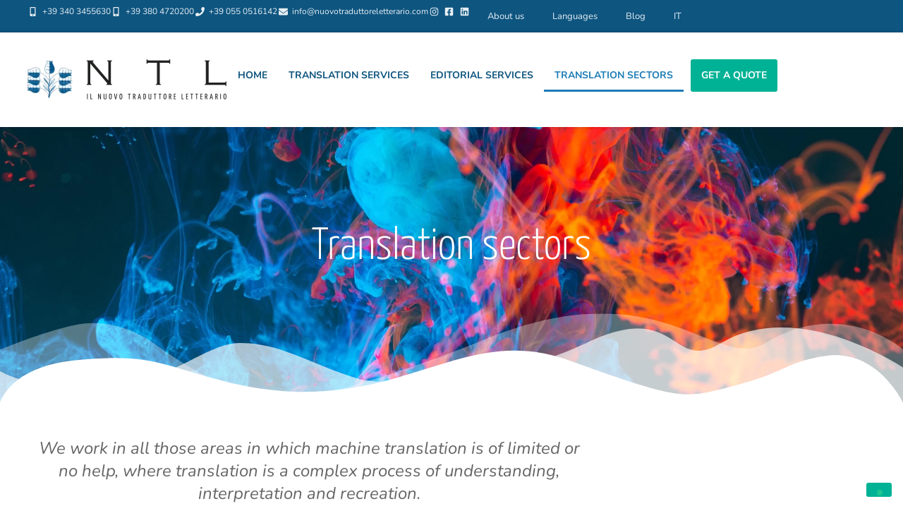

--- FILE ---
content_type: text/html; charset=UTF-8
request_url: https://nuovotraduttoreletterario.com/en/translation-sectors/
body_size: 20596
content:
<!doctype html>
<html lang="en-US" prefix="og: https://ogp.me/ns#">
<head>
	<meta charset="UTF-8">
	<meta name="viewport" content="width=device-width, initial-scale=1">
	<link rel="profile" href="https://gmpg.org/xfn/11">
				<script type="text/javascript" class="_iub_cs_skip">
				var _iub = _iub || {};
				_iub.csConfiguration = _iub.csConfiguration || {};
				_iub.csConfiguration.siteId = "3563404";
				_iub.csConfiguration.cookiePolicyId = "87429450";
							</script>
			<script class="_iub_cs_skip" src="https://cs.iubenda.com/autoblocking/3563404.js" fetchpriority="low" data-rocket-defer defer></script>
				<style>img:is([sizes="auto" i], [sizes^="auto," i]) { contain-intrinsic-size: 3000px 1500px }</style>
	<link rel="alternate" hreflang="en" href="https://nuovotraduttoreletterario.com/en/translation-sectors/" />
<link rel="alternate" hreflang="it" href="https://nuovotraduttoreletterario.com/settori-di-traduzione/" />
<link rel="alternate" hreflang="x-default" href="https://nuovotraduttoreletterario.com/settori-di-traduzione/" />

<!-- Search Engine Optimization by Rank Math - https://rankmath.com/ -->
<title>Translation sectors - Agenzia di traduzione NTL</title>
<meta name="description" content="We work in all those areas in which machine translation is of limited or no help, where translation is a complex process of understanding, interpretation and"/>
<meta name="robots" content="follow, index, max-snippet:-1, max-video-preview:-1, max-image-preview:large"/>
<link rel="canonical" href="https://nuovotraduttoreletterario.com/en/translation-sectors/" />
<meta property="og:locale" content="en_US" />
<meta property="og:type" content="article" />
<meta property="og:title" content="Translation sectors - Agenzia di traduzione NTL" />
<meta property="og:description" content="We work in all those areas in which machine translation is of limited or no help, where translation is a complex process of understanding, interpretation and" />
<meta property="og:url" content="https://nuovotraduttoreletterario.com/en/translation-sectors/" />
<meta property="og:site_name" content="Agenzia di Traduzione NTL" />
<meta property="article:publisher" content="https://www.facebook.com/NuovoTraduttoreLetterario/" />
<meta property="og:updated_time" content="2024-06-25T11:19:28+02:00" />
<meta property="og:image" content="https://nuovotraduttoreletterario.com/wp-content/uploads/2022/11/ntl-traduzione-arte-musei-1.jpg" />
<meta property="og:image:secure_url" content="https://nuovotraduttoreletterario.com/wp-content/uploads/2022/11/ntl-traduzione-arte-musei-1.jpg" />
<meta property="og:image:width" content="2000" />
<meta property="og:image:height" content="1333" />
<meta property="og:image:alt" content="Traduzione arte e musei" />
<meta property="og:image:type" content="image/jpeg" />
<meta property="article:published_time" content="2022-08-14T15:42:05+02:00" />
<meta property="article:modified_time" content="2024-06-25T11:19:28+02:00" />
<meta name="twitter:card" content="summary_large_image" />
<meta name="twitter:title" content="Translation sectors - Agenzia di traduzione NTL" />
<meta name="twitter:description" content="We work in all those areas in which machine translation is of limited or no help, where translation is a complex process of understanding, interpretation and" />
<meta name="twitter:image" content="https://nuovotraduttoreletterario.com/wp-content/uploads/2022/11/ntl-traduzione-arte-musei-1.jpg" />
<meta name="twitter:label1" content="Time to read" />
<meta name="twitter:data1" content="Less than a minute" />
<script type="application/ld+json" class="rank-math-schema">{"@context":"https://schema.org","@graph":[{"@type":"Organization","@id":"https://nuovotraduttoreletterario.com/en/#organization/","name":"Agenzia di Traduzione NTL","url":"https://nuovotraduttoreletterario.com","sameAs":["https://www.facebook.com/NuovoTraduttoreLetterario/"],"email":"tomstardust","logo":{"@type":"ImageObject","@id":"https://nuovotraduttoreletterario.com/en/#logo/","url":"https://nuovotraduttoreletterario.com/wp-content/uploads/2023/02/ntl.png","contentUrl":"https://nuovotraduttoreletterario.com/wp-content/uploads/2023/02/ntl.png","caption":"Agenzia di Traduzione NTL","inLanguage":"en-US","width":"205","height":"205"}},{"@type":"WebSite","@id":"https://nuovotraduttoreletterario.com/en/#website/","url":"https://nuovotraduttoreletterario.com/en/","name":"Agenzia di Traduzione NTL","alternateName":"NTL","publisher":{"@id":"https://nuovotraduttoreletterario.com/en/#organization/"},"inLanguage":"en-US"},{"@type":"ImageObject","@id":"https://nuovotraduttoreletterario.com/wp-content/uploads/2022/11/ntl-traduzione-arte-musei-1.jpg","url":"https://nuovotraduttoreletterario.com/wp-content/uploads/2022/11/ntl-traduzione-arte-musei-1.jpg","width":"200","height":"200","inLanguage":"en-US"},{"@type":"WebPage","@id":"https://nuovotraduttoreletterario.com/en/translation-sectors/#webpage","url":"https://nuovotraduttoreletterario.com/en/translation-sectors/","name":"Translation sectors - Agenzia di traduzione NTL","datePublished":"2022-08-14T15:42:05+02:00","dateModified":"2024-06-25T11:19:28+02:00","isPartOf":{"@id":"https://nuovotraduttoreletterario.com/en/#website/"},"primaryImageOfPage":{"@id":"https://nuovotraduttoreletterario.com/wp-content/uploads/2022/11/ntl-traduzione-arte-musei-1.jpg"},"inLanguage":"en-US"},{"@type":"Person","@id":"https://nuovotraduttoreletterario.com/en/translation-sectors/#author","name":"Tommaso Baldovino","image":{"@type":"ImageObject","@id":"https://secure.gravatar.com/avatar/e3de2f96d08ab5206e5aa632fd2f5191f25342f14e24973ab9ef545286878716?s=96&amp;d=mm&amp;r=g","url":"https://secure.gravatar.com/avatar/e3de2f96d08ab5206e5aa632fd2f5191f25342f14e24973ab9ef545286878716?s=96&amp;d=mm&amp;r=g","caption":"Tommaso Baldovino","inLanguage":"en-US"},"sameAs":["https://www.tomstardust.com"],"worksFor":{"@id":"https://nuovotraduttoreletterario.com/en/#organization/"}},{"@type":"Article","headline":"Translation sectors - Agenzia di traduzione NTL","datePublished":"2022-08-14T15:42:05+02:00","dateModified":"2024-06-25T11:19:28+02:00","author":{"@id":"https://nuovotraduttoreletterario.com/en/translation-sectors/#author","name":"Tommaso Baldovino"},"publisher":{"@id":"https://nuovotraduttoreletterario.com/en/#organization/"},"description":"We work in all those areas in which machine translation is of limited or no help, where translation is a complex process of understanding, interpretation and","name":"Translation sectors - Agenzia di traduzione NTL","@id":"https://nuovotraduttoreletterario.com/en/translation-sectors/#richSnippet","isPartOf":{"@id":"https://nuovotraduttoreletterario.com/en/translation-sectors/#webpage"},"image":{"@id":"https://nuovotraduttoreletterario.com/wp-content/uploads/2022/11/ntl-traduzione-arte-musei-1.jpg"},"inLanguage":"en-US","mainEntityOfPage":{"@id":"https://nuovotraduttoreletterario.com/en/translation-sectors/#webpage"}}]}</script>
<!-- /Rank Math WordPress SEO plugin -->

<link rel='dns-prefetch' href='//cdn.iubenda.com' />

<link rel="alternate" type="application/rss+xml" title="Agenzia di traduzione NTL &raquo; Feed" href="https://nuovotraduttoreletterario.com/en/feed/" />
<link rel="alternate" type="application/rss+xml" title="Agenzia di traduzione NTL &raquo; Comments Feed" href="https://nuovotraduttoreletterario.com/en/comments/feed/" />
<style id='wp-emoji-styles-inline-css'>

	img.wp-smiley, img.emoji {
		display: inline !important;
		border: none !important;
		box-shadow: none !important;
		height: 1em !important;
		width: 1em !important;
		margin: 0 0.07em !important;
		vertical-align: -0.1em !important;
		background: none !important;
		padding: 0 !important;
	}
</style>
<style id='global-styles-inline-css'>
:root{--wp--preset--aspect-ratio--square: 1;--wp--preset--aspect-ratio--4-3: 4/3;--wp--preset--aspect-ratio--3-4: 3/4;--wp--preset--aspect-ratio--3-2: 3/2;--wp--preset--aspect-ratio--2-3: 2/3;--wp--preset--aspect-ratio--16-9: 16/9;--wp--preset--aspect-ratio--9-16: 9/16;--wp--preset--color--black: #000000;--wp--preset--color--cyan-bluish-gray: #abb8c3;--wp--preset--color--white: #ffffff;--wp--preset--color--pale-pink: #f78da7;--wp--preset--color--vivid-red: #cf2e2e;--wp--preset--color--luminous-vivid-orange: #ff6900;--wp--preset--color--luminous-vivid-amber: #fcb900;--wp--preset--color--light-green-cyan: #7bdcb5;--wp--preset--color--vivid-green-cyan: #00d084;--wp--preset--color--pale-cyan-blue: #8ed1fc;--wp--preset--color--vivid-cyan-blue: #0693e3;--wp--preset--color--vivid-purple: #9b51e0;--wp--preset--gradient--vivid-cyan-blue-to-vivid-purple: linear-gradient(135deg,rgba(6,147,227,1) 0%,rgb(155,81,224) 100%);--wp--preset--gradient--light-green-cyan-to-vivid-green-cyan: linear-gradient(135deg,rgb(122,220,180) 0%,rgb(0,208,130) 100%);--wp--preset--gradient--luminous-vivid-amber-to-luminous-vivid-orange: linear-gradient(135deg,rgba(252,185,0,1) 0%,rgba(255,105,0,1) 100%);--wp--preset--gradient--luminous-vivid-orange-to-vivid-red: linear-gradient(135deg,rgba(255,105,0,1) 0%,rgb(207,46,46) 100%);--wp--preset--gradient--very-light-gray-to-cyan-bluish-gray: linear-gradient(135deg,rgb(238,238,238) 0%,rgb(169,184,195) 100%);--wp--preset--gradient--cool-to-warm-spectrum: linear-gradient(135deg,rgb(74,234,220) 0%,rgb(151,120,209) 20%,rgb(207,42,186) 40%,rgb(238,44,130) 60%,rgb(251,105,98) 80%,rgb(254,248,76) 100%);--wp--preset--gradient--blush-light-purple: linear-gradient(135deg,rgb(255,206,236) 0%,rgb(152,150,240) 100%);--wp--preset--gradient--blush-bordeaux: linear-gradient(135deg,rgb(254,205,165) 0%,rgb(254,45,45) 50%,rgb(107,0,62) 100%);--wp--preset--gradient--luminous-dusk: linear-gradient(135deg,rgb(255,203,112) 0%,rgb(199,81,192) 50%,rgb(65,88,208) 100%);--wp--preset--gradient--pale-ocean: linear-gradient(135deg,rgb(255,245,203) 0%,rgb(182,227,212) 50%,rgb(51,167,181) 100%);--wp--preset--gradient--electric-grass: linear-gradient(135deg,rgb(202,248,128) 0%,rgb(113,206,126) 100%);--wp--preset--gradient--midnight: linear-gradient(135deg,rgb(2,3,129) 0%,rgb(40,116,252) 100%);--wp--preset--font-size--small: 13px;--wp--preset--font-size--medium: 20px;--wp--preset--font-size--large: 36px;--wp--preset--font-size--x-large: 42px;--wp--preset--spacing--20: 0.44rem;--wp--preset--spacing--30: 0.67rem;--wp--preset--spacing--40: 1rem;--wp--preset--spacing--50: 1.5rem;--wp--preset--spacing--60: 2.25rem;--wp--preset--spacing--70: 3.38rem;--wp--preset--spacing--80: 5.06rem;--wp--preset--shadow--natural: 6px 6px 9px rgba(0, 0, 0, 0.2);--wp--preset--shadow--deep: 12px 12px 50px rgba(0, 0, 0, 0.4);--wp--preset--shadow--sharp: 6px 6px 0px rgba(0, 0, 0, 0.2);--wp--preset--shadow--outlined: 6px 6px 0px -3px rgba(255, 255, 255, 1), 6px 6px rgba(0, 0, 0, 1);--wp--preset--shadow--crisp: 6px 6px 0px rgba(0, 0, 0, 1);}:root { --wp--style--global--content-size: 800px;--wp--style--global--wide-size: 1200px; }:where(body) { margin: 0; }.wp-site-blocks > .alignleft { float: left; margin-right: 2em; }.wp-site-blocks > .alignright { float: right; margin-left: 2em; }.wp-site-blocks > .aligncenter { justify-content: center; margin-left: auto; margin-right: auto; }:where(.wp-site-blocks) > * { margin-block-start: 24px; margin-block-end: 0; }:where(.wp-site-blocks) > :first-child { margin-block-start: 0; }:where(.wp-site-blocks) > :last-child { margin-block-end: 0; }:root { --wp--style--block-gap: 24px; }:root :where(.is-layout-flow) > :first-child{margin-block-start: 0;}:root :where(.is-layout-flow) > :last-child{margin-block-end: 0;}:root :where(.is-layout-flow) > *{margin-block-start: 24px;margin-block-end: 0;}:root :where(.is-layout-constrained) > :first-child{margin-block-start: 0;}:root :where(.is-layout-constrained) > :last-child{margin-block-end: 0;}:root :where(.is-layout-constrained) > *{margin-block-start: 24px;margin-block-end: 0;}:root :where(.is-layout-flex){gap: 24px;}:root :where(.is-layout-grid){gap: 24px;}.is-layout-flow > .alignleft{float: left;margin-inline-start: 0;margin-inline-end: 2em;}.is-layout-flow > .alignright{float: right;margin-inline-start: 2em;margin-inline-end: 0;}.is-layout-flow > .aligncenter{margin-left: auto !important;margin-right: auto !important;}.is-layout-constrained > .alignleft{float: left;margin-inline-start: 0;margin-inline-end: 2em;}.is-layout-constrained > .alignright{float: right;margin-inline-start: 2em;margin-inline-end: 0;}.is-layout-constrained > .aligncenter{margin-left: auto !important;margin-right: auto !important;}.is-layout-constrained > :where(:not(.alignleft):not(.alignright):not(.alignfull)){max-width: var(--wp--style--global--content-size);margin-left: auto !important;margin-right: auto !important;}.is-layout-constrained > .alignwide{max-width: var(--wp--style--global--wide-size);}body .is-layout-flex{display: flex;}.is-layout-flex{flex-wrap: wrap;align-items: center;}.is-layout-flex > :is(*, div){margin: 0;}body .is-layout-grid{display: grid;}.is-layout-grid > :is(*, div){margin: 0;}body{padding-top: 0px;padding-right: 0px;padding-bottom: 0px;padding-left: 0px;}a:where(:not(.wp-element-button)){text-decoration: underline;}:root :where(.wp-element-button, .wp-block-button__link){background-color: #32373c;border-width: 0;color: #fff;font-family: inherit;font-size: inherit;line-height: inherit;padding: calc(0.667em + 2px) calc(1.333em + 2px);text-decoration: none;}.has-black-color{color: var(--wp--preset--color--black) !important;}.has-cyan-bluish-gray-color{color: var(--wp--preset--color--cyan-bluish-gray) !important;}.has-white-color{color: var(--wp--preset--color--white) !important;}.has-pale-pink-color{color: var(--wp--preset--color--pale-pink) !important;}.has-vivid-red-color{color: var(--wp--preset--color--vivid-red) !important;}.has-luminous-vivid-orange-color{color: var(--wp--preset--color--luminous-vivid-orange) !important;}.has-luminous-vivid-amber-color{color: var(--wp--preset--color--luminous-vivid-amber) !important;}.has-light-green-cyan-color{color: var(--wp--preset--color--light-green-cyan) !important;}.has-vivid-green-cyan-color{color: var(--wp--preset--color--vivid-green-cyan) !important;}.has-pale-cyan-blue-color{color: var(--wp--preset--color--pale-cyan-blue) !important;}.has-vivid-cyan-blue-color{color: var(--wp--preset--color--vivid-cyan-blue) !important;}.has-vivid-purple-color{color: var(--wp--preset--color--vivid-purple) !important;}.has-black-background-color{background-color: var(--wp--preset--color--black) !important;}.has-cyan-bluish-gray-background-color{background-color: var(--wp--preset--color--cyan-bluish-gray) !important;}.has-white-background-color{background-color: var(--wp--preset--color--white) !important;}.has-pale-pink-background-color{background-color: var(--wp--preset--color--pale-pink) !important;}.has-vivid-red-background-color{background-color: var(--wp--preset--color--vivid-red) !important;}.has-luminous-vivid-orange-background-color{background-color: var(--wp--preset--color--luminous-vivid-orange) !important;}.has-luminous-vivid-amber-background-color{background-color: var(--wp--preset--color--luminous-vivid-amber) !important;}.has-light-green-cyan-background-color{background-color: var(--wp--preset--color--light-green-cyan) !important;}.has-vivid-green-cyan-background-color{background-color: var(--wp--preset--color--vivid-green-cyan) !important;}.has-pale-cyan-blue-background-color{background-color: var(--wp--preset--color--pale-cyan-blue) !important;}.has-vivid-cyan-blue-background-color{background-color: var(--wp--preset--color--vivid-cyan-blue) !important;}.has-vivid-purple-background-color{background-color: var(--wp--preset--color--vivid-purple) !important;}.has-black-border-color{border-color: var(--wp--preset--color--black) !important;}.has-cyan-bluish-gray-border-color{border-color: var(--wp--preset--color--cyan-bluish-gray) !important;}.has-white-border-color{border-color: var(--wp--preset--color--white) !important;}.has-pale-pink-border-color{border-color: var(--wp--preset--color--pale-pink) !important;}.has-vivid-red-border-color{border-color: var(--wp--preset--color--vivid-red) !important;}.has-luminous-vivid-orange-border-color{border-color: var(--wp--preset--color--luminous-vivid-orange) !important;}.has-luminous-vivid-amber-border-color{border-color: var(--wp--preset--color--luminous-vivid-amber) !important;}.has-light-green-cyan-border-color{border-color: var(--wp--preset--color--light-green-cyan) !important;}.has-vivid-green-cyan-border-color{border-color: var(--wp--preset--color--vivid-green-cyan) !important;}.has-pale-cyan-blue-border-color{border-color: var(--wp--preset--color--pale-cyan-blue) !important;}.has-vivid-cyan-blue-border-color{border-color: var(--wp--preset--color--vivid-cyan-blue) !important;}.has-vivid-purple-border-color{border-color: var(--wp--preset--color--vivid-purple) !important;}.has-vivid-cyan-blue-to-vivid-purple-gradient-background{background: var(--wp--preset--gradient--vivid-cyan-blue-to-vivid-purple) !important;}.has-light-green-cyan-to-vivid-green-cyan-gradient-background{background: var(--wp--preset--gradient--light-green-cyan-to-vivid-green-cyan) !important;}.has-luminous-vivid-amber-to-luminous-vivid-orange-gradient-background{background: var(--wp--preset--gradient--luminous-vivid-amber-to-luminous-vivid-orange) !important;}.has-luminous-vivid-orange-to-vivid-red-gradient-background{background: var(--wp--preset--gradient--luminous-vivid-orange-to-vivid-red) !important;}.has-very-light-gray-to-cyan-bluish-gray-gradient-background{background: var(--wp--preset--gradient--very-light-gray-to-cyan-bluish-gray) !important;}.has-cool-to-warm-spectrum-gradient-background{background: var(--wp--preset--gradient--cool-to-warm-spectrum) !important;}.has-blush-light-purple-gradient-background{background: var(--wp--preset--gradient--blush-light-purple) !important;}.has-blush-bordeaux-gradient-background{background: var(--wp--preset--gradient--blush-bordeaux) !important;}.has-luminous-dusk-gradient-background{background: var(--wp--preset--gradient--luminous-dusk) !important;}.has-pale-ocean-gradient-background{background: var(--wp--preset--gradient--pale-ocean) !important;}.has-electric-grass-gradient-background{background: var(--wp--preset--gradient--electric-grass) !important;}.has-midnight-gradient-background{background: var(--wp--preset--gradient--midnight) !important;}.has-small-font-size{font-size: var(--wp--preset--font-size--small) !important;}.has-medium-font-size{font-size: var(--wp--preset--font-size--medium) !important;}.has-large-font-size{font-size: var(--wp--preset--font-size--large) !important;}.has-x-large-font-size{font-size: var(--wp--preset--font-size--x-large) !important;}
:root :where(.wp-block-pullquote){font-size: 1.5em;line-height: 1.6;}
</style>
<link rel='stylesheet' id='wpml-legacy-horizontal-list-0-css' href='https://nuovotraduttoreletterario.com/wp-content/plugins/sitepress-multilingual-cms/templates/language-switchers/legacy-list-horizontal/style.min.css?ver=1' media='all' />
<link rel='stylesheet' id='wpml-menu-item-0-css' href='https://nuovotraduttoreletterario.com/wp-content/plugins/sitepress-multilingual-cms/templates/language-switchers/menu-item/style.min.css?ver=1' media='all' />
<link rel='stylesheet' id='hello-elementor-css' href='https://nuovotraduttoreletterario.com/wp-content/themes/hello-elementor/assets/css/reset.css?ver=3.4.5' media='all' />
<link rel='stylesheet' id='hello-elementor-theme-style-css' href='https://nuovotraduttoreletterario.com/wp-content/themes/hello-elementor/assets/css/theme.css?ver=3.4.5' media='all' />
<link rel='stylesheet' id='hello-elementor-header-footer-css' href='https://nuovotraduttoreletterario.com/wp-content/themes/hello-elementor/assets/css/header-footer.css?ver=3.4.5' media='all' />
<link rel='stylesheet' id='elementor-frontend-css' href='https://nuovotraduttoreletterario.com/wp-content/plugins/elementor/assets/css/frontend.min.css?ver=3.34.0' media='all' />
<link rel='stylesheet' id='elementor-post-6-css' href='https://nuovotraduttoreletterario.com/wp-content/uploads/elementor/css/post-6.css?ver=1768269880' media='all' />
<link rel='stylesheet' id='widget-icon-list-css' href='https://nuovotraduttoreletterario.com/wp-content/plugins/elementor/assets/css/widget-icon-list.min.css?ver=3.34.0' media='all' />
<link rel='stylesheet' id='widget-nav-menu-css' href='https://nuovotraduttoreletterario.com/wp-content/plugins/elementor-pro/assets/css/widget-nav-menu.min.css?ver=3.29.2' media='all' />
<link rel='stylesheet' id='widget-image-css' href='https://nuovotraduttoreletterario.com/wp-content/plugins/elementor/assets/css/widget-image.min.css?ver=3.34.0' media='all' />
<link rel='stylesheet' id='e-sticky-css' href='https://nuovotraduttoreletterario.com/wp-content/plugins/elementor-pro/assets/css/modules/sticky.min.css?ver=3.29.2' media='all' />
<link rel='stylesheet' id='widget-heading-css' href='https://nuovotraduttoreletterario.com/wp-content/plugins/elementor/assets/css/widget-heading.min.css?ver=3.34.0' media='all' />
<link rel='stylesheet' id='widget-divider-css' href='https://nuovotraduttoreletterario.com/wp-content/plugins/elementor/assets/css/widget-divider.min.css?ver=3.34.0' media='all' />
<link rel='stylesheet' id='font-awesome-5-all-css' href='https://nuovotraduttoreletterario.com/wp-content/plugins/elementor/assets/lib/font-awesome/css/all.min.css?ver=3.34.0' media='all' />
<link rel='stylesheet' id='font-awesome-4-shim-css' href='https://nuovotraduttoreletterario.com/wp-content/plugins/elementor/assets/lib/font-awesome/css/v4-shims.min.css?ver=3.34.0' media='all' />
<link rel='stylesheet' id='e-shapes-css' href='https://nuovotraduttoreletterario.com/wp-content/plugins/elementor/assets/css/conditionals/shapes.min.css?ver=3.34.0' media='all' />
<link rel='stylesheet' id='e-motion-fx-css' href='https://nuovotraduttoreletterario.com/wp-content/plugins/elementor-pro/assets/css/modules/motion-fx.min.css?ver=3.29.2' media='all' />
<link rel='stylesheet' id='e-animation-float-css' href='https://nuovotraduttoreletterario.com/wp-content/plugins/elementor/assets/lib/animations/styles/e-animation-float.min.css?ver=3.34.0' media='all' />
<link rel='stylesheet' id='widget-image-box-css' href='https://nuovotraduttoreletterario.com/wp-content/plugins/elementor/assets/css/widget-image-box.min.css?ver=3.34.0' media='all' />
<link rel='stylesheet' id='elementor-post-1493-css' href='https://nuovotraduttoreletterario.com/wp-content/uploads/elementor/css/post-1493.css?ver=1768276187' media='all' />
<link rel='stylesheet' id='elementor-post-1351-css' href='https://nuovotraduttoreletterario.com/wp-content/uploads/elementor/css/post-1351.css?ver=1768270442' media='all' />
<link rel='stylesheet' id='elementor-post-1347-css' href='https://nuovotraduttoreletterario.com/wp-content/uploads/elementor/css/post-1347.css?ver=1768270442' media='all' />
<link rel='stylesheet' id='hello-elementor-child-style-css' href='https://nuovotraduttoreletterario.com/wp-content/themes/hello-theme-child-master/style.css?ver=1.0.0' media='all' />
<link rel='stylesheet' id='elementor-gf-local-yanonekaffeesatz-css' href='https://nuovotraduttoreletterario.com/wp-content/uploads/elementor/google-fonts/css/yanonekaffeesatz.css?ver=1750751434' media='all' />
<link rel='stylesheet' id='elementor-gf-local-nunito-css' href='https://nuovotraduttoreletterario.com/wp-content/uploads/elementor/google-fonts/css/nunito.css?ver=1750751439' media='all' />

<script  type="text/javascript" class=" _iub_cs_skip" id="iubenda-head-inline-scripts-0">
var _iub = _iub || [];
_iub.csConfiguration = {"askConsentAtCookiePolicyUpdate":true,"countryDetection":true,"enableFadp":true,"enableLgpd":true,"enableTcf":true,"enableUspr":true,"googleAdditionalConsentMode":true,"lgpdAppliesGlobally":false,"perPurposeConsent":true,"siteId":3563404,"tcfPurposes":{"2":"consent_only","7":"consent_only","8":"consent_only","9":"consent_only","10":"consent_only","11":"consent_only"},"cookiePolicyId":87429450,"lang":"en", "banner":{ "acceptButtonColor":"#00B295","acceptButtonDisplay":true,"backgroundColor":"#FFFFFF","closeButtonDisplay":false,"customizeButtonCaptionColor":"#555555","customizeButtonColor":"#00000017","customizeButtonDisplay":true,"explicitWithdrawal":true,"fontSizeBody":"13px","listPurposes":true,"logo":null,"linksColor":"#00B295","position":"float-bottom-right","rejectButtonCaptionColor":"#555555","rejectButtonColor":"#00000017","rejectButtonDisplay":true,"showTitle":false,"textColor":"#555555" }};
</script>
<script  type="text/javascript" class=" _iub_cs_skip" src="//cdn.iubenda.com/cs/tcf/stub-v2.js?ver=3.12.5" id="iubenda-head-scripts-1-js" data-rocket-defer defer></script>
<script  type="text/javascript" class=" _iub_cs_skip" src="//cdn.iubenda.com/cs/tcf/safe-tcf-v2.js?ver=3.12.5" id="iubenda-head-scripts-2-js" data-rocket-defer defer></script>
<script  type="text/javascript" class=" _iub_cs_skip" src="//cdn.iubenda.com/cs/gpp/stub.js?ver=3.12.5" id="iubenda-head-scripts-3-js" data-rocket-defer defer></script>
<script  type="text/javascript" charset="UTF-8" async="" class=" _iub_cs_skip" src="//cdn.iubenda.com/cs/iubenda_cs.js?ver=3.12.5" id="iubenda-head-scripts-4-js"></script>
<script id="wpml-cookie-js-extra">
var wpml_cookies = {"wp-wpml_current_language":{"value":"en","expires":1,"path":"\/"}};
var wpml_cookies = {"wp-wpml_current_language":{"value":"en","expires":1,"path":"\/"}};
</script>
<script src="https://nuovotraduttoreletterario.com/wp-content/plugins/sitepress-multilingual-cms/res/js/cookies/language-cookie.js?ver=474000" id="wpml-cookie-js" defer data-wp-strategy="defer"></script>
<script src="https://nuovotraduttoreletterario.com/wp-includes/js/jquery/jquery.min.js?ver=3.7.1" id="jquery-core-js" data-rocket-defer defer></script>
<script src="https://nuovotraduttoreletterario.com/wp-includes/js/jquery/jquery-migrate.min.js?ver=3.4.1" id="jquery-migrate-js" data-rocket-defer defer></script>
<script src="https://nuovotraduttoreletterario.com/wp-content/plugins/elementor/assets/lib/font-awesome/js/v4-shims.min.js?ver=3.34.0" id="font-awesome-4-shim-js" data-rocket-defer defer></script>
<link rel="https://api.w.org/" href="https://nuovotraduttoreletterario.com/en/wp-json/" /><link rel="alternate" title="JSON" type="application/json" href="https://nuovotraduttoreletterario.com/en/wp-json/wp/v2/pages/1493" /><link rel="EditURI" type="application/rsd+xml" title="RSD" href="https://nuovotraduttoreletterario.com/xmlrpc.php?rsd" />
<meta name="generator" content="WordPress 6.8.1" />
<link rel='shortlink' href='https://nuovotraduttoreletterario.com/en/?p=1493' />
<link rel="alternate" title="oEmbed (JSON)" type="application/json+oembed" href="https://nuovotraduttoreletterario.com/en/wp-json/oembed/1.0/embed?url=https%3A%2F%2Fnuovotraduttoreletterario.com%2Fen%2Ftranslation-sectors%2F" />
<link rel="alternate" title="oEmbed (XML)" type="text/xml+oembed" href="https://nuovotraduttoreletterario.com/en/wp-json/oembed/1.0/embed?url=https%3A%2F%2Fnuovotraduttoreletterario.com%2Fen%2Ftranslation-sectors%2F&#038;format=xml" />
<meta name="generator" content="WPML ver:4.7.4 stt:1,27;" />
<meta name="generator" content="Elementor 3.34.0; features: e_font_icon_svg; settings: css_print_method-external, google_font-enabled, font_display-swap">
			<style>
				.e-con.e-parent:nth-of-type(n+4):not(.e-lazyloaded):not(.e-no-lazyload),
				.e-con.e-parent:nth-of-type(n+4):not(.e-lazyloaded):not(.e-no-lazyload) * {
					background-image: none !important;
				}
				@media screen and (max-height: 1024px) {
					.e-con.e-parent:nth-of-type(n+3):not(.e-lazyloaded):not(.e-no-lazyload),
					.e-con.e-parent:nth-of-type(n+3):not(.e-lazyloaded):not(.e-no-lazyload) * {
						background-image: none !important;
					}
				}
				@media screen and (max-height: 640px) {
					.e-con.e-parent:nth-of-type(n+2):not(.e-lazyloaded):not(.e-no-lazyload),
					.e-con.e-parent:nth-of-type(n+2):not(.e-lazyloaded):not(.e-no-lazyload) * {
						background-image: none !important;
					}
				}
			</style>
			<script id="google_gtagjs" src="https://www.googletagmanager.com/gtag/js?id=G-TS95DSQBE2" async></script>
<script id="google_gtagjs-inline">
window.dataLayer = window.dataLayer || [];function gtag(){dataLayer.push(arguments);}gtag('js', new Date());gtag('config', 'G-TS95DSQBE2', {} );
</script>
<link rel="icon" href="https://nuovotraduttoreletterario.com/wp-content/uploads/2022/07/logo-pittogramma.png" sizes="32x32" />
<link rel="icon" href="https://nuovotraduttoreletterario.com/wp-content/uploads/2022/07/logo-pittogramma.png" sizes="192x192" />
<link rel="apple-touch-icon" href="https://nuovotraduttoreletterario.com/wp-content/uploads/2022/07/logo-pittogramma.png" />
<meta name="msapplication-TileImage" content="https://nuovotraduttoreletterario.com/wp-content/uploads/2022/07/logo-pittogramma.png" />
<noscript><style id="rocket-lazyload-nojs-css">.rll-youtube-player, [data-lazy-src]{display:none !important;}</style></noscript><meta name="generator" content="WP Rocket 3.20.3" data-wpr-features="wpr_defer_js wpr_lazyload_images wpr_preload_links wpr_desktop" /></head>
<body class="wp-singular page-template page-template-elementor_header_footer page page-id-1493 wp-custom-logo wp-embed-responsive wp-theme-hello-elementor wp-child-theme-hello-theme-child-master hello-elementor-default elementor-default elementor-template-full-width elementor-kit-6 elementor-page elementor-page-1493">


<a class="skip-link screen-reader-text" href="#content">Skip to content</a>

		<div data-rocket-location-hash="a57bc3a4bfcf95c060016a6163d85aa1" data-elementor-type="header" data-elementor-id="1351" class="elementor elementor-1351 elementor-124 elementor-location-header" data-elementor-post-type="elementor_library">
			<div data-rocket-location-hash="288b494899f0d580927521edd07102ab" class="elementor-element elementor-element-cb7a454 e-con-full e-flex e-con e-parent" data-id="cb7a454" data-element_type="container" data-settings="{&quot;background_background&quot;:&quot;classic&quot;}">
				<div data-rocket-location-hash="e97048af58b91c1b97d98357b2bfa755" class="elementor-element elementor-element-c0f6e50 elementor-icon-list--layout-inline elementor-mobile-align-center elementor-hidden-mobile elementor-list-item-link-full_width elementor-widget elementor-widget-icon-list" data-id="c0f6e50" data-element_type="widget" data-widget_type="icon-list.default">
				<div class="elementor-widget-container">
							<ul class="elementor-icon-list-items elementor-inline-items">
							<li class="elementor-icon-list-item elementor-inline-item">
											<a href="tel:00393403455630">

												<span class="elementor-icon-list-icon">
							<svg aria-hidden="true" class="e-font-icon-svg e-fas-mobile-alt" viewBox="0 0 320 512" xmlns="http://www.w3.org/2000/svg"><path d="M272 0H48C21.5 0 0 21.5 0 48v416c0 26.5 21.5 48 48 48h224c26.5 0 48-21.5 48-48V48c0-26.5-21.5-48-48-48zM160 480c-17.7 0-32-14.3-32-32s14.3-32 32-32 32 14.3 32 32-14.3 32-32 32zm112-108c0 6.6-5.4 12-12 12H60c-6.6 0-12-5.4-12-12V60c0-6.6 5.4-12 12-12h200c6.6 0 12 5.4 12 12v312z"></path></svg>						</span>
										<span class="elementor-icon-list-text">+39 340 3455630</span>
											</a>
									</li>
								<li class="elementor-icon-list-item elementor-inline-item">
											<a href="tel:00393804720200">

												<span class="elementor-icon-list-icon">
							<svg aria-hidden="true" class="e-font-icon-svg e-fas-mobile-alt" viewBox="0 0 320 512" xmlns="http://www.w3.org/2000/svg"><path d="M272 0H48C21.5 0 0 21.5 0 48v416c0 26.5 21.5 48 48 48h224c26.5 0 48-21.5 48-48V48c0-26.5-21.5-48-48-48zM160 480c-17.7 0-32-14.3-32-32s14.3-32 32-32 32 14.3 32 32-14.3 32-32 32zm112-108c0 6.6-5.4 12-12 12H60c-6.6 0-12-5.4-12-12V60c0-6.6 5.4-12 12-12h200c6.6 0 12 5.4 12 12v312z"></path></svg>						</span>
										<span class="elementor-icon-list-text">+39 380 4720200</span>
											</a>
									</li>
								<li class="elementor-icon-list-item elementor-inline-item">
											<a href="tel:00390550516142">

												<span class="elementor-icon-list-icon">
							<svg aria-hidden="true" class="e-font-icon-svg e-fas-phone" viewBox="0 0 512 512" xmlns="http://www.w3.org/2000/svg"><path d="M493.4 24.6l-104-24c-11.3-2.6-22.9 3.3-27.5 13.9l-48 112c-4.2 9.8-1.4 21.3 6.9 28l60.6 49.6c-36 76.7-98.9 140.5-177.2 177.2l-49.6-60.6c-6.8-8.3-18.2-11.1-28-6.9l-112 48C3.9 366.5-2 378.1.6 389.4l24 104C27.1 504.2 36.7 512 48 512c256.1 0 464-207.5 464-464 0-11.2-7.7-20.9-18.6-23.4z"></path></svg>						</span>
										<span class="elementor-icon-list-text">+39 055 0516142</span>
											</a>
									</li>
								<li class="elementor-icon-list-item elementor-inline-item">
											<a href="mailto:info@nuovotraduttoreletterario.com">

												<span class="elementor-icon-list-icon">
							<svg aria-hidden="true" class="e-font-icon-svg e-fas-envelope" viewBox="0 0 512 512" xmlns="http://www.w3.org/2000/svg"><path d="M502.3 190.8c3.9-3.1 9.7-.2 9.7 4.7V400c0 26.5-21.5 48-48 48H48c-26.5 0-48-21.5-48-48V195.6c0-5 5.7-7.8 9.7-4.7 22.4 17.4 52.1 39.5 154.1 113.6 21.1 15.4 56.7 47.8 92.2 47.6 35.7.3 72-32.8 92.3-47.6 102-74.1 131.6-96.3 154-113.7zM256 320c23.2.4 56.6-29.2 73.4-41.4 132.7-96.3 142.8-104.7 173.4-128.7 5.8-4.5 9.2-11.5 9.2-18.9v-19c0-26.5-21.5-48-48-48H48C21.5 64 0 85.5 0 112v19c0 7.4 3.4 14.3 9.2 18.9 30.6 23.9 40.7 32.4 173.4 128.7 16.8 12.2 50.2 41.8 73.4 41.4z"></path></svg>						</span>
										<span class="elementor-icon-list-text">info@nuovotraduttoreletterario.com</span>
											</a>
									</li>
								<li class="elementor-icon-list-item elementor-inline-item">
											<a href="https://www.instagram.com/ilnuovotraduttoreletterario/">

												<span class="elementor-icon-list-icon">
							<svg aria-hidden="true" class="e-font-icon-svg e-fab-instagram" viewBox="0 0 448 512" xmlns="http://www.w3.org/2000/svg"><path d="M224.1 141c-63.6 0-114.9 51.3-114.9 114.9s51.3 114.9 114.9 114.9S339 319.5 339 255.9 287.7 141 224.1 141zm0 189.6c-41.1 0-74.7-33.5-74.7-74.7s33.5-74.7 74.7-74.7 74.7 33.5 74.7 74.7-33.6 74.7-74.7 74.7zm146.4-194.3c0 14.9-12 26.8-26.8 26.8-14.9 0-26.8-12-26.8-26.8s12-26.8 26.8-26.8 26.8 12 26.8 26.8zm76.1 27.2c-1.7-35.9-9.9-67.7-36.2-93.9-26.2-26.2-58-34.4-93.9-36.2-37-2.1-147.9-2.1-184.9 0-35.8 1.7-67.6 9.9-93.9 36.1s-34.4 58-36.2 93.9c-2.1 37-2.1 147.9 0 184.9 1.7 35.9 9.9 67.7 36.2 93.9s58 34.4 93.9 36.2c37 2.1 147.9 2.1 184.9 0 35.9-1.7 67.7-9.9 93.9-36.2 26.2-26.2 34.4-58 36.2-93.9 2.1-37 2.1-147.8 0-184.8zM398.8 388c-7.8 19.6-22.9 34.7-42.6 42.6-29.5 11.7-99.5 9-132.1 9s-102.7 2.6-132.1-9c-19.6-7.8-34.7-22.9-42.6-42.6-11.7-29.5-9-99.5-9-132.1s-2.6-102.7 9-132.1c7.8-19.6 22.9-34.7 42.6-42.6 29.5-11.7 99.5-9 132.1-9s102.7-2.6 132.1 9c19.6 7.8 34.7 22.9 42.6 42.6 11.7 29.5 9 99.5 9 132.1s2.7 102.7-9 132.1z"></path></svg>						</span>
										<span class="elementor-icon-list-text"></span>
											</a>
									</li>
								<li class="elementor-icon-list-item elementor-inline-item">
											<a href="https://www.facebook.com/NuovoTraduttoreLetterario">

												<span class="elementor-icon-list-icon">
							<svg aria-hidden="true" class="e-font-icon-svg e-fab-facebook-square" viewBox="0 0 448 512" xmlns="http://www.w3.org/2000/svg"><path d="M400 32H48A48 48 0 0 0 0 80v352a48 48 0 0 0 48 48h137.25V327.69h-63V256h63v-54.64c0-62.15 37-96.48 93.67-96.48 27.14 0 55.52 4.84 55.52 4.84v61h-31.27c-30.81 0-40.42 19.12-40.42 38.73V256h68.78l-11 71.69h-57.78V480H400a48 48 0 0 0 48-48V80a48 48 0 0 0-48-48z"></path></svg>						</span>
										<span class="elementor-icon-list-text"></span>
											</a>
									</li>
								<li class="elementor-icon-list-item elementor-inline-item">
											<a href="https://www.linkedin.com/company/ntl-il-nuovo-traduttore-letterario/">

												<span class="elementor-icon-list-icon">
							<svg aria-hidden="true" class="e-font-icon-svg e-fab-linkedin" viewBox="0 0 448 512" xmlns="http://www.w3.org/2000/svg"><path d="M416 32H31.9C14.3 32 0 46.5 0 64.3v383.4C0 465.5 14.3 480 31.9 480H416c17.6 0 32-14.5 32-32.3V64.3c0-17.8-14.4-32.3-32-32.3zM135.4 416H69V202.2h66.5V416zm-33.2-243c-21.3 0-38.5-17.3-38.5-38.5S80.9 96 102.2 96c21.2 0 38.5 17.3 38.5 38.5 0 21.3-17.2 38.5-38.5 38.5zm282.1 243h-66.4V312c0-24.8-.5-56.7-34.5-56.7-34.6 0-39.9 27-39.9 54.9V416h-66.4V202.2h63.7v29.2h.9c8.9-16.8 30.6-34.5 62.9-34.5 67.2 0 79.7 44.3 79.7 101.9V416z"></path></svg>						</span>
										<span class="elementor-icon-list-text"></span>
											</a>
									</li>
						</ul>
						</div>
				</div>
				<div data-rocket-location-hash="4d6882343a66cfb60d9c9c37192cb616" class="elementor-element elementor-element-88a2b6a elementor-nav-menu__align-end elementor-nav-menu--stretch elementor-nav-menu__text-align-center elementor-nav-menu--dropdown-tablet elementor-nav-menu--toggle elementor-nav-menu--burger elementor-widget elementor-widget-nav-menu" data-id="88a2b6a" data-element_type="widget" data-settings="{&quot;submenu_icon&quot;:{&quot;value&quot;:&quot;&lt;i class=\&quot;\&quot;&gt;&lt;\/i&gt;&quot;,&quot;library&quot;:&quot;&quot;},&quot;full_width&quot;:&quot;stretch&quot;,&quot;layout&quot;:&quot;horizontal&quot;,&quot;toggle&quot;:&quot;burger&quot;}" data-widget_type="nav-menu.default">
				<div class="elementor-widget-container">
								<nav aria-label="Menu" class="elementor-nav-menu--main elementor-nav-menu__container elementor-nav-menu--layout-horizontal e--pointer-none">
				<ul id="menu-1-88a2b6a" class="elementor-nav-menu"><li class="menu-item menu-item-type-post_type menu-item-object-page menu-item-2473"><a href="https://nuovotraduttoreletterario.com/en/about-us/" class="elementor-item">About us</a></li>
<li class="menu-item menu-item-type-post_type menu-item-object-page menu-item-1520"><a href="https://nuovotraduttoreletterario.com/en/languages/" class="elementor-item">Languages</a></li>
<li class="menu-item menu-item-type-post_type menu-item-object-page menu-item-1503"><a href="https://nuovotraduttoreletterario.com/en/blog/" class="elementor-item">Blog</a></li>
<li class="menu-item wpml-ls-slot-16 wpml-ls-item wpml-ls-item-it wpml-ls-menu-item wpml-ls-first-item wpml-ls-last-item menu-item-type-wpml_ls_menu_item menu-item-object-wpml_ls_menu_item menu-item-wpml-ls-16-it"><a href="https://nuovotraduttoreletterario.com/settori-di-traduzione/" title="Switch to IT" class="elementor-item"><span class="wpml-ls-native" lang="it">IT</span></a></li>
</ul>			</nav>
					<div class="elementor-menu-toggle" role="button" tabindex="0" aria-label="Menu Toggle" aria-expanded="false">
			<svg aria-hidden="true" role="presentation" class="elementor-menu-toggle__icon--open e-font-icon-svg e-fas-info-circle" viewBox="0 0 512 512" xmlns="http://www.w3.org/2000/svg"><path d="M256 8C119.043 8 8 119.083 8 256c0 136.997 111.043 248 248 248s248-111.003 248-248C504 119.083 392.957 8 256 8zm0 110c23.196 0 42 18.804 42 42s-18.804 42-42 42-42-18.804-42-42 18.804-42 42-42zm56 254c0 6.627-5.373 12-12 12h-88c-6.627 0-12-5.373-12-12v-24c0-6.627 5.373-12 12-12h12v-64h-12c-6.627 0-12-5.373-12-12v-24c0-6.627 5.373-12 12-12h64c6.627 0 12 5.373 12 12v100h12c6.627 0 12 5.373 12 12v24z"></path></svg><svg aria-hidden="true" role="presentation" class="elementor-menu-toggle__icon--close e-font-icon-svg e-eicon-close" viewBox="0 0 1000 1000" xmlns="http://www.w3.org/2000/svg"><path d="M742 167L500 408 258 167C246 154 233 150 217 150 196 150 179 158 167 167 154 179 150 196 150 212 150 229 154 242 171 254L408 500 167 742C138 771 138 800 167 829 196 858 225 858 254 829L496 587 738 829C750 842 767 846 783 846 800 846 817 842 829 829 842 817 846 804 846 783 846 767 842 750 829 737L588 500 833 258C863 229 863 200 833 171 804 137 775 137 742 167Z"></path></svg>		</div>
					<nav class="elementor-nav-menu--dropdown elementor-nav-menu__container" aria-hidden="true">
				<ul id="menu-2-88a2b6a" class="elementor-nav-menu"><li class="menu-item menu-item-type-post_type menu-item-object-page menu-item-2473"><a href="https://nuovotraduttoreletterario.com/en/about-us/" class="elementor-item" tabindex="-1">About us</a></li>
<li class="menu-item menu-item-type-post_type menu-item-object-page menu-item-1520"><a href="https://nuovotraduttoreletterario.com/en/languages/" class="elementor-item" tabindex="-1">Languages</a></li>
<li class="menu-item menu-item-type-post_type menu-item-object-page menu-item-1503"><a href="https://nuovotraduttoreletterario.com/en/blog/" class="elementor-item" tabindex="-1">Blog</a></li>
<li class="menu-item wpml-ls-slot-16 wpml-ls-item wpml-ls-item-it wpml-ls-menu-item wpml-ls-first-item wpml-ls-last-item menu-item-type-wpml_ls_menu_item menu-item-object-wpml_ls_menu_item menu-item-wpml-ls-16-it"><a href="https://nuovotraduttoreletterario.com/settori-di-traduzione/" title="Switch to IT" class="elementor-item" tabindex="-1"><span class="wpml-ls-native" lang="it">IT</span></a></li>
</ul>			</nav>
						</div>
				</div>
				</div>
		<div data-rocket-location-hash="3d7f0edf24d2d1f5b12fd599bf7a8c8e" class="elementor-element elementor-element-8e761d8 e-con-full e-flex e-con e-parent" data-id="8e761d8" data-element_type="container" data-settings="{&quot;background_background&quot;:&quot;classic&quot;,&quot;sticky&quot;:&quot;top&quot;,&quot;sticky_effects_offset&quot;:50,&quot;sticky_on&quot;:[&quot;desktop&quot;,&quot;tablet&quot;,&quot;mobile&quot;],&quot;sticky_offset&quot;:0,&quot;sticky_anchor_link_offset&quot;:0}">
				<div data-rocket-location-hash="51b8a7a96f541ee13e651ec52eec84eb" class="elementor-element elementor-element-c414f74 elementor-widget elementor-widget-theme-site-logo elementor-widget-image" data-id="c414f74" data-element_type="widget" data-widget_type="theme-site-logo.default">
				<div class="elementor-widget-container">
											<a href="https://nuovotraduttoreletterario.com/en/">
			<img width="284" height="57" src="data:image/svg+xml,%3Csvg%20xmlns='http://www.w3.org/2000/svg'%20viewBox='0%200%20284%2057'%3E%3C/svg%3E" class="attachment-full size-full wp-image-127" alt="Il Nuovo Traduttore Letterario - NTL" data-lazy-src="https://nuovotraduttoreletterario.com/wp-content/uploads/2022/07/logo-nuovo-traduttore-letterario-ntl-v2.png" /><noscript><img width="284" height="57" src="https://nuovotraduttoreletterario.com/wp-content/uploads/2022/07/logo-nuovo-traduttore-letterario-ntl-v2.png" class="attachment-full size-full wp-image-127" alt="Il Nuovo Traduttore Letterario - NTL" /></noscript>				</a>
											</div>
				</div>
				<div data-rocket-location-hash="aa9f625f0e3b9356f6c5277d1cbaf55d" class="elementor-element elementor-element-0f57425 elementor-nav-menu--stretch elementor-nav-menu__text-align-center elementor-nav-menu--dropdown-tablet elementor-nav-menu--toggle elementor-nav-menu--burger elementor-widget elementor-widget-nav-menu" data-id="0f57425" data-element_type="widget" data-settings="{&quot;full_width&quot;:&quot;stretch&quot;,&quot;layout&quot;:&quot;horizontal&quot;,&quot;submenu_icon&quot;:{&quot;value&quot;:&quot;&lt;svg class=\&quot;e-font-icon-svg e-fas-caret-down\&quot; viewBox=\&quot;0 0 320 512\&quot; xmlns=\&quot;http:\/\/www.w3.org\/2000\/svg\&quot;&gt;&lt;path d=\&quot;M31.3 192h257.3c17.8 0 26.7 21.5 14.1 34.1L174.1 354.8c-7.8 7.8-20.5 7.8-28.3 0L17.2 226.1C4.6 213.5 13.5 192 31.3 192z\&quot;&gt;&lt;\/path&gt;&lt;\/svg&gt;&quot;,&quot;library&quot;:&quot;fa-solid&quot;},&quot;toggle&quot;:&quot;burger&quot;}" data-widget_type="nav-menu.default">
				<div class="elementor-widget-container">
								<nav aria-label="Menu" class="elementor-nav-menu--main elementor-nav-menu__container elementor-nav-menu--layout-horizontal e--pointer-underline e--animation-fade">
				<ul id="menu-1-0f57425" class="elementor-nav-menu"><li class="menu-item menu-item-type-post_type menu-item-object-page menu-item-home menu-item-1499"><a href="https://nuovotraduttoreletterario.com/en/" class="elementor-item">Home</a></li>
<li class="menu-item menu-item-type-post_type menu-item-object-page menu-item-1500"><a href="https://nuovotraduttoreletterario.com/en/translation-services/" class="elementor-item">Translation services</a></li>
<li class="menu-item menu-item-type-post_type menu-item-object-page menu-item-1501"><a href="https://nuovotraduttoreletterario.com/en/editorial-services/" class="elementor-item">Editorial services</a></li>
<li class="menu-item menu-item-type-post_type menu-item-object-page current-menu-item page_item page-item-1493 current_page_item menu-item-1502"><a href="https://nuovotraduttoreletterario.com/en/translation-sectors/" aria-current="page" class="elementor-item elementor-item-active">Translation sectors</a></li>
<li class="btn menu-item menu-item-type-post_type menu-item-object-page menu-item-1511"><a href="https://nuovotraduttoreletterario.com/en/contacts/" class="elementor-item">Get a quote</a></li>
</ul>			</nav>
					<div class="elementor-menu-toggle" role="button" tabindex="0" aria-label="Menu Toggle" aria-expanded="false">
			<svg aria-hidden="true" role="presentation" class="elementor-menu-toggle__icon--open e-font-icon-svg e-eicon-menu-bar" viewBox="0 0 1000 1000" xmlns="http://www.w3.org/2000/svg"><path d="M104 333H896C929 333 958 304 958 271S929 208 896 208H104C71 208 42 237 42 271S71 333 104 333ZM104 583H896C929 583 958 554 958 521S929 458 896 458H104C71 458 42 487 42 521S71 583 104 583ZM104 833H896C929 833 958 804 958 771S929 708 896 708H104C71 708 42 737 42 771S71 833 104 833Z"></path></svg><svg aria-hidden="true" role="presentation" class="elementor-menu-toggle__icon--close e-font-icon-svg e-eicon-close" viewBox="0 0 1000 1000" xmlns="http://www.w3.org/2000/svg"><path d="M742 167L500 408 258 167C246 154 233 150 217 150 196 150 179 158 167 167 154 179 150 196 150 212 150 229 154 242 171 254L408 500 167 742C138 771 138 800 167 829 196 858 225 858 254 829L496 587 738 829C750 842 767 846 783 846 800 846 817 842 829 829 842 817 846 804 846 783 846 767 842 750 829 737L588 500 833 258C863 229 863 200 833 171 804 137 775 137 742 167Z"></path></svg>		</div>
					<nav class="elementor-nav-menu--dropdown elementor-nav-menu__container" aria-hidden="true">
				<ul id="menu-2-0f57425" class="elementor-nav-menu"><li class="menu-item menu-item-type-post_type menu-item-object-page menu-item-home menu-item-1499"><a href="https://nuovotraduttoreletterario.com/en/" class="elementor-item" tabindex="-1">Home</a></li>
<li class="menu-item menu-item-type-post_type menu-item-object-page menu-item-1500"><a href="https://nuovotraduttoreletterario.com/en/translation-services/" class="elementor-item" tabindex="-1">Translation services</a></li>
<li class="menu-item menu-item-type-post_type menu-item-object-page menu-item-1501"><a href="https://nuovotraduttoreletterario.com/en/editorial-services/" class="elementor-item" tabindex="-1">Editorial services</a></li>
<li class="menu-item menu-item-type-post_type menu-item-object-page current-menu-item page_item page-item-1493 current_page_item menu-item-1502"><a href="https://nuovotraduttoreletterario.com/en/translation-sectors/" aria-current="page" class="elementor-item elementor-item-active" tabindex="-1">Translation sectors</a></li>
<li class="btn menu-item menu-item-type-post_type menu-item-object-page menu-item-1511"><a href="https://nuovotraduttoreletterario.com/en/contacts/" class="elementor-item" tabindex="-1">Get a quote</a></li>
</ul>			</nav>
						</div>
				</div>
				</div>
				</div>
				<div data-rocket-location-hash="bdafb3ab11378f6be5f27a02c79b3c38" data-elementor-type="wp-page" data-elementor-id="1493" class="elementor elementor-1493 elementor-39" data-elementor-post-type="page">
						<section data-rocket-location-hash="81fd81561784ed790461030a7d69ea4e" class="elementor-section elementor-top-section elementor-element elementor-element-1bbda16 elementor-section-full_width elementor-section-height-default elementor-section-height-default" data-id="1bbda16" data-element_type="section" data-settings="{&quot;background_background&quot;:&quot;classic&quot;,&quot;shape_divider_bottom&quot;:&quot;mountains&quot;,&quot;background_motion_fx_motion_fx_scrolling&quot;:&quot;yes&quot;,&quot;background_motion_fx_scale_effect&quot;:&quot;yes&quot;,&quot;background_motion_fx_scale_speed&quot;:{&quot;unit&quot;:&quot;px&quot;,&quot;size&quot;:10,&quot;sizes&quot;:[]},&quot;background_motion_fx_scale_range&quot;:{&quot;unit&quot;:&quot;%&quot;,&quot;size&quot;:&quot;&quot;,&quot;sizes&quot;:{&quot;start&quot;:40,&quot;end&quot;:100}},&quot;background_motion_fx_devices&quot;:[&quot;desktop&quot;],&quot;background_motion_fx_scale_direction&quot;:&quot;out-in&quot;}">
							<div data-rocket-location-hash="38a475579235852c7703439f5f851d76" class="elementor-background-overlay"></div>
						<div data-rocket-location-hash="1ed8947a2d30c198bb25ee985353c2c2" class="elementor-shape elementor-shape-bottom" aria-hidden="true" data-negative="false">
			<svg xmlns="http://www.w3.org/2000/svg" viewBox="0 0 1000 100" preserveAspectRatio="none">
	<path class="elementor-shape-fill" opacity="0.33" d="M473,67.3c-203.9,88.3-263.1-34-320.3,0C66,119.1,0,59.7,0,59.7V0h1000v59.7 c0,0-62.1,26.1-94.9,29.3c-32.8,3.3-62.8-12.3-75.8-22.1C806,49.6,745.3,8.7,694.9,4.7S492.4,59,473,67.3z"/>
	<path class="elementor-shape-fill" opacity="0.66" d="M734,67.3c-45.5,0-77.2-23.2-129.1-39.1c-28.6-8.7-150.3-10.1-254,39.1 s-91.7-34.4-149.2,0C115.7,118.3,0,39.8,0,39.8V0h1000v36.5c0,0-28.2-18.5-92.1-18.5C810.2,18.1,775.7,67.3,734,67.3z"/>
	<path class="elementor-shape-fill" d="M766.1,28.9c-200-57.5-266,65.5-395.1,19.5C242,1.8,242,5.4,184.8,20.6C128,35.8,132.3,44.9,89.9,52.5C28.6,63.7,0,0,0,0 h1000c0,0-9.9,40.9-83.6,48.1S829.6,47,766.1,28.9z"/>
</svg>		</div>
					<div data-rocket-location-hash="9f3cdebd482219aef067dbc56403b8d3" class="elementor-container elementor-column-gap-default">
					<div class="elementor-column elementor-col-100 elementor-top-column elementor-element elementor-element-02d0388" data-id="02d0388" data-element_type="column">
			<div class="elementor-widget-wrap elementor-element-populated">
						<div class="elementor-element elementor-element-3642f6f elementor-widget elementor-widget-theme-page-title elementor-page-title elementor-widget-heading" data-id="3642f6f" data-element_type="widget" data-widget_type="theme-page-title.default">
				<div class="elementor-widget-container">
					<h1 class="elementor-heading-title elementor-size-default">Translation sectors</h1>				</div>
				</div>
					</div>
		</div>
					</div>
		</section>
				<section data-rocket-location-hash="c2d8c969d638344eabb4876503ea24de" class="elementor-section elementor-top-section elementor-element elementor-element-ba07b8c elementor-section-boxed elementor-section-height-default elementor-section-height-default" data-id="ba07b8c" data-element_type="section">
						<div data-rocket-location-hash="2ef7a4c3a2917b9dbd8f3946e0921e8d" class="elementor-container elementor-column-gap-default">
					<div class="elementor-column elementor-col-100 elementor-top-column elementor-element elementor-element-03291da" data-id="03291da" data-element_type="column">
			<div class="elementor-widget-wrap elementor-element-populated">
						<div class="elementor-element elementor-element-e02db50 elementor-widget elementor-widget-text-editor" data-id="e02db50" data-element_type="widget" data-widget_type="text-editor.default">
				<div class="elementor-widget-container">
									<p>We work in all those areas in which machine translation is of limited or no help, where translation is a complex process of understanding, interpretation and recreation.</p>
<p>
            <strong>Sector-specific knowledge, a sensitivity for language and creative flair are the qualities we bring to your texts.</strong>
          </p>
								</div>
				</div>
					</div>
		</div>
					</div>
		</section>
				<section data-rocket-location-hash="7370b6fd7863abc998be23220f63c441" class="elementor-section elementor-top-section elementor-element elementor-element-b23bacd elementor-section-full_width elementor-section-height-default elementor-section-height-default" data-id="b23bacd" data-element_type="section">
						<div data-rocket-location-hash="59f48c71a0600dca2bf647a2a29c894f" class="elementor-container elementor-column-gap-default">
					<div class="elementor-column elementor-col-100 elementor-top-column elementor-element elementor-element-d8d076f" data-id="d8d076f" data-element_type="column">
			<div class="elementor-widget-wrap elementor-element-populated">
						<div class="elementor-element elementor-element-ed7a8f1 elementor-widget elementor-widget-heading" data-id="ed7a8f1" data-element_type="widget" data-widget_type="heading.default">
				<div class="elementor-widget-container">
					<h2 class="elementor-heading-title elementor-size-default">Learn more about the sectors</h2>				</div>
				</div>
				<section class="elementor-section elementor-inner-section elementor-element elementor-element-dec20c3 elementor-section-full_width elementor-section-height-default elementor-section-height-default" data-id="dec20c3" data-element_type="section">
						<div class="elementor-container elementor-column-gap-default">
					<div class="elementor-column elementor-col-33 elementor-inner-column elementor-element elementor-element-dbfaab6" data-id="dbfaab6" data-element_type="column">
			<div class="elementor-widget-wrap elementor-element-populated">
						<div class="elementor-element elementor-element-d964a55 elementor-position-top elementor-widget elementor-widget-image-box" data-id="d964a55" data-element_type="widget" data-widget_type="image-box.default">
				<div class="elementor-widget-container">
					<div class="elementor-image-box-wrapper"><figure class="elementor-image-box-img"><a href="https://nuovotraduttoreletterario.com/en/genre/art-and-museums/" tabindex="-1"><img fetchpriority="high" decoding="async" width="2000" height="1333" src="data:image/svg+xml,%3Csvg%20xmlns='http://www.w3.org/2000/svg'%20viewBox='0%200%202000%201333'%3E%3C/svg%3E" class="elementor-animation-float attachment-full size-full wp-image-569" alt="Traduzione arte e musei" data-lazy-srcset="https://nuovotraduttoreletterario.com/wp-content/uploads/2022/11/ntl-traduzione-arte-musei-1.jpg 2000w, https://nuovotraduttoreletterario.com/wp-content/uploads/2022/11/ntl-traduzione-arte-musei-1-300x200.jpg 300w, https://nuovotraduttoreletterario.com/wp-content/uploads/2022/11/ntl-traduzione-arte-musei-1-1024x682.jpg 1024w, https://nuovotraduttoreletterario.com/wp-content/uploads/2022/11/ntl-traduzione-arte-musei-1-768x512.jpg 768w, https://nuovotraduttoreletterario.com/wp-content/uploads/2022/11/ntl-traduzione-arte-musei-1-1536x1024.jpg 1536w" data-lazy-sizes="(max-width: 2000px) 100vw, 2000px" data-lazy-src="https://nuovotraduttoreletterario.com/wp-content/uploads/2022/11/ntl-traduzione-arte-musei-1.jpg" /><noscript><img fetchpriority="high" decoding="async" width="2000" height="1333" src="https://nuovotraduttoreletterario.com/wp-content/uploads/2022/11/ntl-traduzione-arte-musei-1.jpg" class="elementor-animation-float attachment-full size-full wp-image-569" alt="Traduzione arte e musei" srcset="https://nuovotraduttoreletterario.com/wp-content/uploads/2022/11/ntl-traduzione-arte-musei-1.jpg 2000w, https://nuovotraduttoreletterario.com/wp-content/uploads/2022/11/ntl-traduzione-arte-musei-1-300x200.jpg 300w, https://nuovotraduttoreletterario.com/wp-content/uploads/2022/11/ntl-traduzione-arte-musei-1-1024x682.jpg 1024w, https://nuovotraduttoreletterario.com/wp-content/uploads/2022/11/ntl-traduzione-arte-musei-1-768x512.jpg 768w, https://nuovotraduttoreletterario.com/wp-content/uploads/2022/11/ntl-traduzione-arte-musei-1-1536x1024.jpg 1536w" sizes="(max-width: 2000px) 100vw, 2000px" /></noscript></a></figure><div class="elementor-image-box-content"><h3 class="elementor-image-box-title"><a href="https://nuovotraduttoreletterario.com/en/genre/art-and-museums/">Art and museums</a></h3></div></div>				</div>
				</div>
					</div>
		</div>
				<div class="elementor-column elementor-col-33 elementor-inner-column elementor-element elementor-element-7f116fb" data-id="7f116fb" data-element_type="column">
			<div class="elementor-widget-wrap elementor-element-populated">
						<div class="elementor-element elementor-element-3bcaac7 elementor-position-top elementor-widget elementor-widget-image-box" data-id="3bcaac7" data-element_type="widget" data-widget_type="image-box.default">
				<div class="elementor-widget-container">
					<div class="elementor-image-box-wrapper"><figure class="elementor-image-box-img"><a href="https://nuovotraduttoreletterario.com/en/genre/non-fiction/" tabindex="-1"><img decoding="async" width="2000" height="1333" src="data:image/svg+xml,%3Csvg%20xmlns='http://www.w3.org/2000/svg'%20viewBox='0%200%202000%201333'%3E%3C/svg%3E" class="elementor-animation-float attachment-full size-full wp-image-575" alt="Traduzione saggi" data-lazy-srcset="https://nuovotraduttoreletterario.com/wp-content/uploads/2022/11/ntl-traduzione-saggi-1.jpg 2000w, https://nuovotraduttoreletterario.com/wp-content/uploads/2022/11/ntl-traduzione-saggi-1-300x200.jpg 300w, https://nuovotraduttoreletterario.com/wp-content/uploads/2022/11/ntl-traduzione-saggi-1-1024x682.jpg 1024w, https://nuovotraduttoreletterario.com/wp-content/uploads/2022/11/ntl-traduzione-saggi-1-768x512.jpg 768w, https://nuovotraduttoreletterario.com/wp-content/uploads/2022/11/ntl-traduzione-saggi-1-1536x1024.jpg 1536w" data-lazy-sizes="(max-width: 2000px) 100vw, 2000px" data-lazy-src="https://nuovotraduttoreletterario.com/wp-content/uploads/2022/11/ntl-traduzione-saggi-1.jpg" /><noscript><img decoding="async" width="2000" height="1333" src="https://nuovotraduttoreletterario.com/wp-content/uploads/2022/11/ntl-traduzione-saggi-1.jpg" class="elementor-animation-float attachment-full size-full wp-image-575" alt="Traduzione saggi" srcset="https://nuovotraduttoreletterario.com/wp-content/uploads/2022/11/ntl-traduzione-saggi-1.jpg 2000w, https://nuovotraduttoreletterario.com/wp-content/uploads/2022/11/ntl-traduzione-saggi-1-300x200.jpg 300w, https://nuovotraduttoreletterario.com/wp-content/uploads/2022/11/ntl-traduzione-saggi-1-1024x682.jpg 1024w, https://nuovotraduttoreletterario.com/wp-content/uploads/2022/11/ntl-traduzione-saggi-1-768x512.jpg 768w, https://nuovotraduttoreletterario.com/wp-content/uploads/2022/11/ntl-traduzione-saggi-1-1536x1024.jpg 1536w" sizes="(max-width: 2000px) 100vw, 2000px" /></noscript></a></figure><div class="elementor-image-box-content"><h3 class="elementor-image-box-title"><a href="https://nuovotraduttoreletterario.com/en/genre/non-fiction/">Non-fiction</a></h3></div></div>				</div>
				</div>
					</div>
		</div>
				<div class="elementor-column elementor-col-33 elementor-inner-column elementor-element elementor-element-274f0c2" data-id="274f0c2" data-element_type="column">
			<div class="elementor-widget-wrap elementor-element-populated">
						<div class="elementor-element elementor-element-4cb5379 elementor-position-top elementor-widget elementor-widget-image-box" data-id="4cb5379" data-element_type="widget" data-widget_type="image-box.default">
				<div class="elementor-widget-container">
					<div class="elementor-image-box-wrapper"><figure class="elementor-image-box-img"><a href="https://nuovotraduttoreletterario.com/en/genre/tourism/" tabindex="-1"><img decoding="async" width="2000" height="1333" src="data:image/svg+xml,%3Csvg%20xmlns='http://www.w3.org/2000/svg'%20viewBox='0%200%202000%201333'%3E%3C/svg%3E" class="elementor-animation-float attachment-full size-full wp-image-288" alt="traduzione per il turismo" data-lazy-srcset="https://nuovotraduttoreletterario.com/wp-content/uploads/2022/10/traduzione-turismo.jpg 2000w, https://nuovotraduttoreletterario.com/wp-content/uploads/2022/10/traduzione-turismo-300x200.jpg 300w, https://nuovotraduttoreletterario.com/wp-content/uploads/2022/10/traduzione-turismo-1024x682.jpg 1024w, https://nuovotraduttoreletterario.com/wp-content/uploads/2022/10/traduzione-turismo-768x512.jpg 768w, https://nuovotraduttoreletterario.com/wp-content/uploads/2022/10/traduzione-turismo-1536x1024.jpg 1536w" data-lazy-sizes="(max-width: 2000px) 100vw, 2000px" data-lazy-src="https://nuovotraduttoreletterario.com/wp-content/uploads/2022/10/traduzione-turismo.jpg" /><noscript><img loading="lazy" decoding="async" width="2000" height="1333" src="https://nuovotraduttoreletterario.com/wp-content/uploads/2022/10/traduzione-turismo.jpg" class="elementor-animation-float attachment-full size-full wp-image-288" alt="traduzione per il turismo" srcset="https://nuovotraduttoreletterario.com/wp-content/uploads/2022/10/traduzione-turismo.jpg 2000w, https://nuovotraduttoreletterario.com/wp-content/uploads/2022/10/traduzione-turismo-300x200.jpg 300w, https://nuovotraduttoreletterario.com/wp-content/uploads/2022/10/traduzione-turismo-1024x682.jpg 1024w, https://nuovotraduttoreletterario.com/wp-content/uploads/2022/10/traduzione-turismo-768x512.jpg 768w, https://nuovotraduttoreletterario.com/wp-content/uploads/2022/10/traduzione-turismo-1536x1024.jpg 1536w" sizes="(max-width: 2000px) 100vw, 2000px" /></noscript></a></figure><div class="elementor-image-box-content"><h3 class="elementor-image-box-title"><a href="https://nuovotraduttoreletterario.com/en/genre/tourism/">Tourism</a></h3></div></div>				</div>
				</div>
					</div>
		</div>
					</div>
		</section>
				<section class="elementor-section elementor-inner-section elementor-element elementor-element-afc93cc elementor-section-full_width elementor-section-height-default elementor-section-height-default" data-id="afc93cc" data-element_type="section">
						<div class="elementor-container elementor-column-gap-default">
					<div class="elementor-column elementor-col-33 elementor-inner-column elementor-element elementor-element-d7c1d1e" data-id="d7c1d1e" data-element_type="column">
			<div class="elementor-widget-wrap elementor-element-populated">
						<div class="elementor-element elementor-element-e79d63d elementor-position-top elementor-widget elementor-widget-image-box" data-id="e79d63d" data-element_type="widget" data-widget_type="image-box.default">
				<div class="elementor-widget-container">
					<div class="elementor-image-box-wrapper"><figure class="elementor-image-box-img"><a href="https://nuovotraduttoreletterario.com/en/genre/digital-en/" tabindex="-1"><img decoding="async" width="2048" height="1365" src="data:image/svg+xml,%3Csvg%20xmlns='http://www.w3.org/2000/svg'%20viewBox='0%200%202048%201365'%3E%3C/svg%3E" class="elementor-animation-float attachment-full size-full wp-image-550" alt="servizi di traduzione ntl" data-lazy-srcset="https://nuovotraduttoreletterario.com/wp-content/uploads/2022/11/ntl-traduzione-siti-web.jpg 2048w, https://nuovotraduttoreletterario.com/wp-content/uploads/2022/11/ntl-traduzione-siti-web-300x200.jpg 300w, https://nuovotraduttoreletterario.com/wp-content/uploads/2022/11/ntl-traduzione-siti-web-1024x683.jpg 1024w, https://nuovotraduttoreletterario.com/wp-content/uploads/2022/11/ntl-traduzione-siti-web-768x512.jpg 768w, https://nuovotraduttoreletterario.com/wp-content/uploads/2022/11/ntl-traduzione-siti-web-1536x1024.jpg 1536w" data-lazy-sizes="(max-width: 2048px) 100vw, 2048px" data-lazy-src="https://nuovotraduttoreletterario.com/wp-content/uploads/2022/11/ntl-traduzione-siti-web.jpg" /><noscript><img loading="lazy" decoding="async" width="2048" height="1365" src="https://nuovotraduttoreletterario.com/wp-content/uploads/2022/11/ntl-traduzione-siti-web.jpg" class="elementor-animation-float attachment-full size-full wp-image-550" alt="servizi di traduzione ntl" srcset="https://nuovotraduttoreletterario.com/wp-content/uploads/2022/11/ntl-traduzione-siti-web.jpg 2048w, https://nuovotraduttoreletterario.com/wp-content/uploads/2022/11/ntl-traduzione-siti-web-300x200.jpg 300w, https://nuovotraduttoreletterario.com/wp-content/uploads/2022/11/ntl-traduzione-siti-web-1024x683.jpg 1024w, https://nuovotraduttoreletterario.com/wp-content/uploads/2022/11/ntl-traduzione-siti-web-768x512.jpg 768w, https://nuovotraduttoreletterario.com/wp-content/uploads/2022/11/ntl-traduzione-siti-web-1536x1024.jpg 1536w" sizes="(max-width: 2048px) 100vw, 2048px" /></noscript></a></figure><div class="elementor-image-box-content"><h3 class="elementor-image-box-title"><a href="https://nuovotraduttoreletterario.com/en/genre/digital-en/">Digital</a></h3></div></div>				</div>
				</div>
					</div>
		</div>
				<div class="elementor-column elementor-col-33 elementor-inner-column elementor-element elementor-element-9cd4636" data-id="9cd4636" data-element_type="column">
			<div class="elementor-widget-wrap elementor-element-populated">
						<div class="elementor-element elementor-element-c7e2cdb elementor-position-top elementor-widget elementor-widget-image-box" data-id="c7e2cdb" data-element_type="widget" data-widget_type="image-box.default">
				<div class="elementor-widget-container">
					<div class="elementor-image-box-wrapper"><figure class="elementor-image-box-img"><a href="https://nuovotraduttoreletterario.com/en/genre/architecture/" tabindex="-1"><img decoding="async" width="1920" height="1280" src="data:image/svg+xml,%3Csvg%20xmlns='http://www.w3.org/2000/svg'%20viewBox='0%200%201920%201280'%3E%3C/svg%3E" class="elementor-animation-float attachment-full size-full wp-image-840" alt="" data-lazy-srcset="https://nuovotraduttoreletterario.com/wp-content/uploads/2022/11/traduzione-libri-architettura.jpg 1920w, https://nuovotraduttoreletterario.com/wp-content/uploads/2022/11/traduzione-libri-architettura-300x200.jpg 300w, https://nuovotraduttoreletterario.com/wp-content/uploads/2022/11/traduzione-libri-architettura-1024x683.jpg 1024w, https://nuovotraduttoreletterario.com/wp-content/uploads/2022/11/traduzione-libri-architettura-768x512.jpg 768w, https://nuovotraduttoreletterario.com/wp-content/uploads/2022/11/traduzione-libri-architettura-1536x1024.jpg 1536w" data-lazy-sizes="(max-width: 1920px) 100vw, 1920px" data-lazy-src="https://nuovotraduttoreletterario.com/wp-content/uploads/2022/11/traduzione-libri-architettura.jpg" /><noscript><img loading="lazy" decoding="async" width="1920" height="1280" src="https://nuovotraduttoreletterario.com/wp-content/uploads/2022/11/traduzione-libri-architettura.jpg" class="elementor-animation-float attachment-full size-full wp-image-840" alt="" srcset="https://nuovotraduttoreletterario.com/wp-content/uploads/2022/11/traduzione-libri-architettura.jpg 1920w, https://nuovotraduttoreletterario.com/wp-content/uploads/2022/11/traduzione-libri-architettura-300x200.jpg 300w, https://nuovotraduttoreletterario.com/wp-content/uploads/2022/11/traduzione-libri-architettura-1024x683.jpg 1024w, https://nuovotraduttoreletterario.com/wp-content/uploads/2022/11/traduzione-libri-architettura-768x512.jpg 768w, https://nuovotraduttoreletterario.com/wp-content/uploads/2022/11/traduzione-libri-architettura-1536x1024.jpg 1536w" sizes="(max-width: 1920px) 100vw, 1920px" /></noscript></a></figure><div class="elementor-image-box-content"><h3 class="elementor-image-box-title"><a href="https://nuovotraduttoreletterario.com/en/genre/architecture/">Architecture</a></h3></div></div>				</div>
				</div>
					</div>
		</div>
				<div class="elementor-column elementor-col-33 elementor-inner-column elementor-element elementor-element-00763ad" data-id="00763ad" data-element_type="column">
			<div class="elementor-widget-wrap elementor-element-populated">
						<div class="elementor-element elementor-element-310cc4e elementor-position-top elementor-widget elementor-widget-image-box" data-id="310cc4e" data-element_type="widget" data-widget_type="image-box.default">
				<div class="elementor-widget-container">
					<div class="elementor-image-box-wrapper"><figure class="elementor-image-box-img"><a href="https://nuovotraduttoreletterario.com/en/genre/young-people/" tabindex="-1"><img decoding="async" width="1920" height="1280" src="data:image/svg+xml,%3Csvg%20xmlns='http://www.w3.org/2000/svg'%20viewBox='0%200%201920%201280'%3E%3C/svg%3E" class="elementor-animation-float attachment-full size-full wp-image-841" alt="" data-lazy-srcset="https://nuovotraduttoreletterario.com/wp-content/uploads/2022/11/traduzione-libri-per-bambini.jpg 1920w, https://nuovotraduttoreletterario.com/wp-content/uploads/2022/11/traduzione-libri-per-bambini-300x200.jpg 300w, https://nuovotraduttoreletterario.com/wp-content/uploads/2022/11/traduzione-libri-per-bambini-1024x683.jpg 1024w, https://nuovotraduttoreletterario.com/wp-content/uploads/2022/11/traduzione-libri-per-bambini-768x512.jpg 768w, https://nuovotraduttoreletterario.com/wp-content/uploads/2022/11/traduzione-libri-per-bambini-1536x1024.jpg 1536w" data-lazy-sizes="(max-width: 1920px) 100vw, 1920px" data-lazy-src="https://nuovotraduttoreletterario.com/wp-content/uploads/2022/11/traduzione-libri-per-bambini.jpg" /><noscript><img loading="lazy" decoding="async" width="1920" height="1280" src="https://nuovotraduttoreletterario.com/wp-content/uploads/2022/11/traduzione-libri-per-bambini.jpg" class="elementor-animation-float attachment-full size-full wp-image-841" alt="" srcset="https://nuovotraduttoreletterario.com/wp-content/uploads/2022/11/traduzione-libri-per-bambini.jpg 1920w, https://nuovotraduttoreletterario.com/wp-content/uploads/2022/11/traduzione-libri-per-bambini-300x200.jpg 300w, https://nuovotraduttoreletterario.com/wp-content/uploads/2022/11/traduzione-libri-per-bambini-1024x683.jpg 1024w, https://nuovotraduttoreletterario.com/wp-content/uploads/2022/11/traduzione-libri-per-bambini-768x512.jpg 768w, https://nuovotraduttoreletterario.com/wp-content/uploads/2022/11/traduzione-libri-per-bambini-1536x1024.jpg 1536w" sizes="(max-width: 1920px) 100vw, 1920px" /></noscript></a></figure><div class="elementor-image-box-content"><h3 class="elementor-image-box-title"><a href="https://nuovotraduttoreletterario.com/en/genre/young-people/">Young people</a></h3></div></div>				</div>
				</div>
					</div>
		</div>
					</div>
		</section>
					</div>
		</div>
					</div>
		</section>
				</div>
				<div data-elementor-type="footer" data-elementor-id="1347" class="elementor elementor-1347 elementor-156 elementor-location-footer" data-elementor-post-type="elementor_library">
					<section class="elementor-section elementor-top-section elementor-element elementor-element-696763a elementor-section-full_width elementor-section-height-default elementor-section-height-default" data-id="696763a" data-element_type="section" data-settings="{&quot;background_background&quot;:&quot;classic&quot;}">
						<div class="elementor-container elementor-column-gap-default">
					<div class="elementor-column elementor-col-100 elementor-top-column elementor-element elementor-element-6157dd7" data-id="6157dd7" data-element_type="column">
			<div class="elementor-widget-wrap elementor-element-populated">
						<div class="elementor-element elementor-element-f9d6f14 elementor-widget elementor-widget-image" data-id="f9d6f14" data-element_type="widget" data-widget_type="image.default">
				<div class="elementor-widget-container">
															<img width="135" height="119" src="data:image/svg+xml,%3Csvg%20xmlns='http://www.w3.org/2000/svg'%20viewBox='0%200%20135%20119'%3E%3C/svg%3E" class="attachment-full size-full wp-image-1088" alt="" data-lazy-src="https://nuovotraduttoreletterario.com/wp-content/uploads/2022/07/logo-pittogramma.png" /><noscript><img width="135" height="119" src="https://nuovotraduttoreletterario.com/wp-content/uploads/2022/07/logo-pittogramma.png" class="attachment-full size-full wp-image-1088" alt="" /></noscript>															</div>
				</div>
				<section class="elementor-section elementor-inner-section elementor-element elementor-element-c574ebe elementor-section-full_width elementor-section-height-default elementor-section-height-default" data-id="c574ebe" data-element_type="section">
						<div class="elementor-container elementor-column-gap-default">
					<div class="elementor-column elementor-col-25 elementor-inner-column elementor-element elementor-element-52993f0" data-id="52993f0" data-element_type="column">
			<div class="elementor-widget-wrap elementor-element-populated">
						<div class="elementor-element elementor-element-56f021c elementor-widget elementor-widget-heading" data-id="56f021c" data-element_type="widget" data-widget_type="heading.default">
				<div class="elementor-widget-container">
					<h3 class="elementor-heading-title elementor-size-default">Contacts</h3>				</div>
				</div>
				<div class="elementor-element elementor-element-9bd5a76 elementor-mobile-align-center elementor-icon-list--layout-traditional elementor-list-item-link-full_width elementor-widget elementor-widget-icon-list" data-id="9bd5a76" data-element_type="widget" data-widget_type="icon-list.default">
				<div class="elementor-widget-container">
							<ul class="elementor-icon-list-items">
							<li class="elementor-icon-list-item">
											<a href="mailto:info@nuovotraduttoreletterario.com">

												<span class="elementor-icon-list-icon">
							<svg aria-hidden="true" class="e-font-icon-svg e-fas-envelope" viewBox="0 0 512 512" xmlns="http://www.w3.org/2000/svg"><path d="M502.3 190.8c3.9-3.1 9.7-.2 9.7 4.7V400c0 26.5-21.5 48-48 48H48c-26.5 0-48-21.5-48-48V195.6c0-5 5.7-7.8 9.7-4.7 22.4 17.4 52.1 39.5 154.1 113.6 21.1 15.4 56.7 47.8 92.2 47.6 35.7.3 72-32.8 92.3-47.6 102-74.1 131.6-96.3 154-113.7zM256 320c23.2.4 56.6-29.2 73.4-41.4 132.7-96.3 142.8-104.7 173.4-128.7 5.8-4.5 9.2-11.5 9.2-18.9v-19c0-26.5-21.5-48-48-48H48C21.5 64 0 85.5 0 112v19c0 7.4 3.4 14.3 9.2 18.9 30.6 23.9 40.7 32.4 173.4 128.7 16.8 12.2 50.2 41.8 73.4 41.4z"></path></svg>						</span>
										<span class="elementor-icon-list-text">info@nuovotraduttoreletterario.com</span>
											</a>
									</li>
								<li class="elementor-icon-list-item">
											<a href="tel:00393403455630">

												<span class="elementor-icon-list-icon">
							<svg aria-hidden="true" class="e-font-icon-svg e-fas-mobile-alt" viewBox="0 0 320 512" xmlns="http://www.w3.org/2000/svg"><path d="M272 0H48C21.5 0 0 21.5 0 48v416c0 26.5 21.5 48 48 48h224c26.5 0 48-21.5 48-48V48c0-26.5-21.5-48-48-48zM160 480c-17.7 0-32-14.3-32-32s14.3-32 32-32 32 14.3 32 32-14.3 32-32 32zm112-108c0 6.6-5.4 12-12 12H60c-6.6 0-12-5.4-12-12V60c0-6.6 5.4-12 12-12h200c6.6 0 12 5.4 12 12v312z"></path></svg>						</span>
										<span class="elementor-icon-list-text">+39 340 3455630 — Barbara</span>
											</a>
									</li>
								<li class="elementor-icon-list-item">
											<a href="tel:00393804720200">

												<span class="elementor-icon-list-icon">
							<svg aria-hidden="true" class="e-font-icon-svg e-fas-mobile-alt" viewBox="0 0 320 512" xmlns="http://www.w3.org/2000/svg"><path d="M272 0H48C21.5 0 0 21.5 0 48v416c0 26.5 21.5 48 48 48h224c26.5 0 48-21.5 48-48V48c0-26.5-21.5-48-48-48zM160 480c-17.7 0-32-14.3-32-32s14.3-32 32-32 32 14.3 32 32-14.3 32-32 32zm112-108c0 6.6-5.4 12-12 12H60c-6.6 0-12-5.4-12-12V60c0-6.6 5.4-12 12-12h200c6.6 0 12 5.4 12 12v312z"></path></svg>						</span>
										<span class="elementor-icon-list-text">+39 380 4720200 — Chiara</span>
											</a>
									</li>
								<li class="elementor-icon-list-item">
											<a href="tel:00390550516142">

												<span class="elementor-icon-list-icon">
							<svg aria-hidden="true" class="e-font-icon-svg e-fas-phone" viewBox="0 0 512 512" xmlns="http://www.w3.org/2000/svg"><path d="M493.4 24.6l-104-24c-11.3-2.6-22.9 3.3-27.5 13.9l-48 112c-4.2 9.8-1.4 21.3 6.9 28l60.6 49.6c-36 76.7-98.9 140.5-177.2 177.2l-49.6-60.6c-6.8-8.3-18.2-11.1-28-6.9l-112 48C3.9 366.5-2 378.1.6 389.4l24 104C27.1 504.2 36.7 512 48 512c256.1 0 464-207.5 464-464 0-11.2-7.7-20.9-18.6-23.4z"></path></svg>						</span>
										<span class="elementor-icon-list-text">+39 055 0516142</span>
											</a>
									</li>
								<li class="elementor-icon-list-item">
											<a href="https://www.instagram.com/ilnuovotraduttoreletterario/">

												<span class="elementor-icon-list-icon">
							<svg aria-hidden="true" class="e-font-icon-svg e-fab-instagram" viewBox="0 0 448 512" xmlns="http://www.w3.org/2000/svg"><path d="M224.1 141c-63.6 0-114.9 51.3-114.9 114.9s51.3 114.9 114.9 114.9S339 319.5 339 255.9 287.7 141 224.1 141zm0 189.6c-41.1 0-74.7-33.5-74.7-74.7s33.5-74.7 74.7-74.7 74.7 33.5 74.7 74.7-33.6 74.7-74.7 74.7zm146.4-194.3c0 14.9-12 26.8-26.8 26.8-14.9 0-26.8-12-26.8-26.8s12-26.8 26.8-26.8 26.8 12 26.8 26.8zm76.1 27.2c-1.7-35.9-9.9-67.7-36.2-93.9-26.2-26.2-58-34.4-93.9-36.2-37-2.1-147.9-2.1-184.9 0-35.8 1.7-67.6 9.9-93.9 36.1s-34.4 58-36.2 93.9c-2.1 37-2.1 147.9 0 184.9 1.7 35.9 9.9 67.7 36.2 93.9s58 34.4 93.9 36.2c37 2.1 147.9 2.1 184.9 0 35.9-1.7 67.7-9.9 93.9-36.2 26.2-26.2 34.4-58 36.2-93.9 2.1-37 2.1-147.8 0-184.8zM398.8 388c-7.8 19.6-22.9 34.7-42.6 42.6-29.5 11.7-99.5 9-132.1 9s-102.7 2.6-132.1-9c-19.6-7.8-34.7-22.9-42.6-42.6-11.7-29.5-9-99.5-9-132.1s-2.6-102.7 9-132.1c7.8-19.6 22.9-34.7 42.6-42.6 29.5-11.7 99.5-9 132.1-9s102.7-2.6 132.1 9c19.6 7.8 34.7 22.9 42.6 42.6 11.7 29.5 9 99.5 9 132.1s2.7 102.7-9 132.1z"></path></svg>						</span>
										<span class="elementor-icon-list-text">Instagram</span>
											</a>
									</li>
								<li class="elementor-icon-list-item">
											<a href="https://www.facebook.com/NuovoTraduttoreLetterario">

												<span class="elementor-icon-list-icon">
							<svg aria-hidden="true" class="e-font-icon-svg e-fab-facebook-square" viewBox="0 0 448 512" xmlns="http://www.w3.org/2000/svg"><path d="M400 32H48A48 48 0 0 0 0 80v352a48 48 0 0 0 48 48h137.25V327.69h-63V256h63v-54.64c0-62.15 37-96.48 93.67-96.48 27.14 0 55.52 4.84 55.52 4.84v61h-31.27c-30.81 0-40.42 19.12-40.42 38.73V256h68.78l-11 71.69h-57.78V480H400a48 48 0 0 0 48-48V80a48 48 0 0 0-48-48z"></path></svg>						</span>
										<span class="elementor-icon-list-text">Facebook</span>
											</a>
									</li>
								<li class="elementor-icon-list-item">
											<a href="https://www.linkedin.com/company/ntl-il-nuovo-traduttore-letterario/">

												<span class="elementor-icon-list-icon">
							<svg aria-hidden="true" class="e-font-icon-svg e-fab-linkedin" viewBox="0 0 448 512" xmlns="http://www.w3.org/2000/svg"><path d="M416 32H31.9C14.3 32 0 46.5 0 64.3v383.4C0 465.5 14.3 480 31.9 480H416c17.6 0 32-14.5 32-32.3V64.3c0-17.8-14.4-32.3-32-32.3zM135.4 416H69V202.2h66.5V416zm-33.2-243c-21.3 0-38.5-17.3-38.5-38.5S80.9 96 102.2 96c21.2 0 38.5 17.3 38.5 38.5 0 21.3-17.2 38.5-38.5 38.5zm282.1 243h-66.4V312c0-24.8-.5-56.7-34.5-56.7-34.6 0-39.9 27-39.9 54.9V416h-66.4V202.2h63.7v29.2h.9c8.9-16.8 30.6-34.5 62.9-34.5 67.2 0 79.7 44.3 79.7 101.9V416z"></path></svg>						</span>
										<span class="elementor-icon-list-text">LinkedIn</span>
											</a>
									</li>
						</ul>
						</div>
				</div>
					</div>
		</div>
				<div class="elementor-column elementor-col-25 elementor-inner-column elementor-element elementor-element-b1d629b" data-id="b1d629b" data-element_type="column">
			<div class="elementor-widget-wrap elementor-element-populated">
						<div class="elementor-element elementor-element-4c68b02 elementor-widget elementor-widget-heading" data-id="4c68b02" data-element_type="widget" data-widget_type="heading.default">
				<div class="elementor-widget-container">
					<h3 class="elementor-heading-title elementor-size-default">Head office</h3>				</div>
				</div>
				<div class="elementor-element elementor-element-85fce7a elementor-widget elementor-widget-text-editor" data-id="85fce7a" data-element_type="widget" data-widget_type="text-editor.default">
				<div class="elementor-widget-container">
									<p>Via del Lasca, 18<br />50133 Firenze</p>
								</div>
				</div>
					</div>
		</div>
				<div class="elementor-column elementor-col-25 elementor-inner-column elementor-element elementor-element-27caabd" data-id="27caabd" data-element_type="column">
			<div class="elementor-widget-wrap elementor-element-populated">
						<div class="elementor-element elementor-element-488f95b elementor-widget elementor-widget-heading" data-id="488f95b" data-element_type="widget" data-widget_type="heading.default">
				<div class="elementor-widget-container">
					<h3 class="elementor-heading-title elementor-size-default">Registered address</h3>				</div>
				</div>
				<div class="elementor-element elementor-element-af20bec elementor-widget elementor-widget-text-editor" data-id="af20bec" data-element_type="widget" data-widget_type="text-editor.default">
				<div class="elementor-widget-container">
									<p>Via Vasco De Gama, 137<br />50127 Firenze</p>
								</div>
				</div>
					</div>
		</div>
				<div class="elementor-column elementor-col-25 elementor-inner-column elementor-element elementor-element-c7931f3" data-id="c7931f3" data-element_type="column">
			<div class="elementor-widget-wrap elementor-element-populated">
						<div class="elementor-element elementor-element-fe1c5a3 elementor-widget elementor-widget-heading" data-id="fe1c5a3" data-element_type="widget" data-widget_type="heading.default">
				<div class="elementor-widget-container">
					<h3 class="elementor-heading-title elementor-size-default">Company details</h3>				</div>
				</div>
				<div class="elementor-element elementor-element-d44738c elementor-widget elementor-widget-text-editor" data-id="d44738c" data-element_type="widget" data-widget_type="text-editor.default">
				<div class="elementor-widget-container">
									<p>Il Nuovo Traduttore Letterario S.C.<br /><strong>P.iva</strong> 05074750489<br /><strong>REA</strong> FI-518911<br /><strong>PEC</strong> coopntl@legalmail.it</p>
								</div>
				</div>
					</div>
		</div>
					</div>
		</section>
				<div class="elementor-element elementor-element-1e274c4 elementor-widget-divider--separator-type-pattern elementor-widget-divider--view-line elementor-widget elementor-widget-divider" data-id="1e274c4" data-element_type="widget" data-widget_type="divider.default">
				<div class="elementor-widget-container">
							<div class="elementor-divider" style="--divider-pattern-url: url(&quot;data:image/svg+xml,%3Csvg xmlns=&#039;http://www.w3.org/2000/svg&#039; preserveAspectRatio=&#039;none&#039; overflow=&#039;visible&#039; height=&#039;100%&#039; viewBox=&#039;0 0 20 16&#039; fill=&#039;none&#039; stroke=&#039;black&#039; stroke-width=&#039;1&#039; stroke-linecap=&#039;square&#039; stroke-miterlimit=&#039;10&#039;%3E%3Cg transform=&#039;translate(-12.000000, 0)&#039;%3E%3Cpath d=&#039;M28,0L10,18&#039;/%3E%3Cpath d=&#039;M18,0L0,18&#039;/%3E%3Cpath d=&#039;M48,0L30,18&#039;/%3E%3Cpath d=&#039;M38,0L20,18&#039;/%3E%3C/g%3E%3C/svg%3E&quot;);">
			<span class="elementor-divider-separator">
						</span>
		</div>
						</div>
				</div>
				<section class="elementor-section elementor-inner-section elementor-element elementor-element-9998b61 elementor-section-full_width elementor-section-height-default elementor-section-height-default" data-id="9998b61" data-element_type="section">
						<div class="elementor-container elementor-column-gap-no">
					<div class="elementor-column elementor-col-50 elementor-inner-column elementor-element elementor-element-5fb6457" data-id="5fb6457" data-element_type="column">
			<div class="elementor-widget-wrap elementor-element-populated">
						<div class="elementor-element elementor-element-9d69cf3 elementor-widget__width-auto elementor-widget elementor-widget-image" data-id="9d69cf3" data-element_type="widget" data-widget_type="image.default">
				<div class="elementor-widget-container">
															<img width="194" height="194" src="data:image/svg+xml,%3Csvg%20xmlns='http://www.w3.org/2000/svg'%20viewBox='0%200%20194%20194'%3E%3C/svg%3E" class="attachment-large size-large wp-image-1090" alt="" data-lazy-srcset="https://nuovotraduttoreletterario.com/wp-content/uploads/2022/10/iso-9001.png 194w, https://nuovotraduttoreletterario.com/wp-content/uploads/2022/10/iso-9001-150x150.png 150w" data-lazy-sizes="(max-width: 194px) 100vw, 194px" data-lazy-src="https://nuovotraduttoreletterario.com/wp-content/uploads/2022/10/iso-9001.png" /><noscript><img width="194" height="194" src="https://nuovotraduttoreletterario.com/wp-content/uploads/2022/10/iso-9001.png" class="attachment-large size-large wp-image-1090" alt="" srcset="https://nuovotraduttoreletterario.com/wp-content/uploads/2022/10/iso-9001.png 194w, https://nuovotraduttoreletterario.com/wp-content/uploads/2022/10/iso-9001-150x150.png 150w" sizes="(max-width: 194px) 100vw, 194px" /></noscript>															</div>
				</div>
					</div>
		</div>
				<div class="elementor-column elementor-col-50 elementor-inner-column elementor-element elementor-element-d6d7b42" data-id="d6d7b42" data-element_type="column">
			<div class="elementor-widget-wrap elementor-element-populated">
						<div class="elementor-element elementor-element-5ffc890 elementor-widget elementor-widget-text-editor" data-id="5ffc890" data-element_type="widget" data-widget_type="text-editor.default">
				<div class="elementor-widget-container">
									<p><a href="https://nuovotraduttoreletterario.com/en/cookie-policy/">Cookie Policy</a> — <a href="https://nuovotraduttoreletterario.com/en/privacy-policy/">Privacy Policy</a> — © NTL. All rights reserved.</p>
<p>
            <a class="iubenda-cs-preferences-link" href="#">Privacy settings</a>
          </p>
								</div>
				</div>
					</div>
		</div>
					</div>
		</section>
					</div>
		</div>
					</div>
		</section>
				<section class="elementor-section elementor-top-section elementor-element elementor-element-45522e7 elementor-section-full_width elementor-section-height-default elementor-section-height-default" data-id="45522e7" data-element_type="section" data-settings="{&quot;background_background&quot;:&quot;classic&quot;}">
						<div class="elementor-container elementor-column-gap-default">
					<div class="elementor-column elementor-col-100 elementor-top-column elementor-element elementor-element-82c66c5" data-id="82c66c5" data-element_type="column">
			<div class="elementor-widget-wrap elementor-element-populated">
						<div class="elementor-element elementor-element-d6baa67 elementor-widget elementor-widget-text-editor" data-id="d6baa67" data-element_type="widget" data-widget_type="text-editor.default">
				<div class="elementor-widget-container">
									<p>Website by <a href="https://www.tomstardust.com/">TomStardust Web Design</a></p>
								</div>
				</div>
					</div>
		</div>
					</div>
		</section>
				</div>
		
<script type="speculationrules">
{"prefetch":[{"source":"document","where":{"and":[{"href_matches":"\/en\/*"},{"not":{"href_matches":["\/wp-*.php","\/wp-admin\/*","\/wp-content\/uploads\/*","\/wp-content\/*","\/wp-content\/plugins\/*","\/wp-content\/themes\/hello-theme-child-master\/*","\/wp-content\/themes\/hello-elementor\/*","\/en\/*\\?(.+)"]}},{"not":{"selector_matches":"a[rel~=\"nofollow\"]"}},{"not":{"selector_matches":".no-prefetch, .no-prefetch a"}}]},"eagerness":"conservative"}]}
</script>
			<script>
				const lazyloadRunObserver = () => {
					const lazyloadBackgrounds = document.querySelectorAll( `.e-con.e-parent:not(.e-lazyloaded)` );
					const lazyloadBackgroundObserver = new IntersectionObserver( ( entries ) => {
						entries.forEach( ( entry ) => {
							if ( entry.isIntersecting ) {
								let lazyloadBackground = entry.target;
								if( lazyloadBackground ) {
									lazyloadBackground.classList.add( 'e-lazyloaded' );
								}
								lazyloadBackgroundObserver.unobserve( entry.target );
							}
						});
					}, { rootMargin: '200px 0px 200px 0px' } );
					lazyloadBackgrounds.forEach( ( lazyloadBackground ) => {
						lazyloadBackgroundObserver.observe( lazyloadBackground );
					} );
				};
				const events = [
					'DOMContentLoaded',
					'elementor/lazyload/observe',
				];
				events.forEach( ( event ) => {
					document.addEventListener( event, lazyloadRunObserver );
				} );
			</script>
			<script src="https://nuovotraduttoreletterario.com/wp-content/plugins/dynamicconditions/Public/js/dynamic-conditions-public.js?ver=1.7.5" id="dynamic-conditions-js" data-rocket-defer defer></script>
<script id="rocket-browser-checker-js-after">
"use strict";var _createClass=function(){function defineProperties(target,props){for(var i=0;i<props.length;i++){var descriptor=props[i];descriptor.enumerable=descriptor.enumerable||!1,descriptor.configurable=!0,"value"in descriptor&&(descriptor.writable=!0),Object.defineProperty(target,descriptor.key,descriptor)}}return function(Constructor,protoProps,staticProps){return protoProps&&defineProperties(Constructor.prototype,protoProps),staticProps&&defineProperties(Constructor,staticProps),Constructor}}();function _classCallCheck(instance,Constructor){if(!(instance instanceof Constructor))throw new TypeError("Cannot call a class as a function")}var RocketBrowserCompatibilityChecker=function(){function RocketBrowserCompatibilityChecker(options){_classCallCheck(this,RocketBrowserCompatibilityChecker),this.passiveSupported=!1,this._checkPassiveOption(this),this.options=!!this.passiveSupported&&options}return _createClass(RocketBrowserCompatibilityChecker,[{key:"_checkPassiveOption",value:function(self){try{var options={get passive(){return!(self.passiveSupported=!0)}};window.addEventListener("test",null,options),window.removeEventListener("test",null,options)}catch(err){self.passiveSupported=!1}}},{key:"initRequestIdleCallback",value:function(){!1 in window&&(window.requestIdleCallback=function(cb){var start=Date.now();return setTimeout(function(){cb({didTimeout:!1,timeRemaining:function(){return Math.max(0,50-(Date.now()-start))}})},1)}),!1 in window&&(window.cancelIdleCallback=function(id){return clearTimeout(id)})}},{key:"isDataSaverModeOn",value:function(){return"connection"in navigator&&!0===navigator.connection.saveData}},{key:"supportsLinkPrefetch",value:function(){var elem=document.createElement("link");return elem.relList&&elem.relList.supports&&elem.relList.supports("prefetch")&&window.IntersectionObserver&&"isIntersecting"in IntersectionObserverEntry.prototype}},{key:"isSlowConnection",value:function(){return"connection"in navigator&&"effectiveType"in navigator.connection&&("2g"===navigator.connection.effectiveType||"slow-2g"===navigator.connection.effectiveType)}}]),RocketBrowserCompatibilityChecker}();
</script>
<script id="rocket-preload-links-js-extra">
var RocketPreloadLinksConfig = {"excludeUris":"\/(?:.+\/)?feed(?:\/(?:.+\/?)?)?$|\/(?:.+\/)?embed\/|\/(index.php\/)?(.*)wp-json(\/.*|$)|\/refer\/|\/go\/|\/recommend\/|\/recommends\/","usesTrailingSlash":"1","imageExt":"jpg|jpeg|gif|png|tiff|bmp|webp|avif|pdf|doc|docx|xls|xlsx|php","fileExt":"jpg|jpeg|gif|png|tiff|bmp|webp|avif|pdf|doc|docx|xls|xlsx|php|html|htm","siteUrl":"https:\/\/nuovotraduttoreletterario.com\/en\/","onHoverDelay":"100","rateThrottle":"3"};
</script>
<script id="rocket-preload-links-js-after">
(function() {
"use strict";var r="function"==typeof Symbol&&"symbol"==typeof Symbol.iterator?function(e){return typeof e}:function(e){return e&&"function"==typeof Symbol&&e.constructor===Symbol&&e!==Symbol.prototype?"symbol":typeof e},e=function(){function i(e,t){for(var n=0;n<t.length;n++){var i=t[n];i.enumerable=i.enumerable||!1,i.configurable=!0,"value"in i&&(i.writable=!0),Object.defineProperty(e,i.key,i)}}return function(e,t,n){return t&&i(e.prototype,t),n&&i(e,n),e}}();function i(e,t){if(!(e instanceof t))throw new TypeError("Cannot call a class as a function")}var t=function(){function n(e,t){i(this,n),this.browser=e,this.config=t,this.options=this.browser.options,this.prefetched=new Set,this.eventTime=null,this.threshold=1111,this.numOnHover=0}return e(n,[{key:"init",value:function(){!this.browser.supportsLinkPrefetch()||this.browser.isDataSaverModeOn()||this.browser.isSlowConnection()||(this.regex={excludeUris:RegExp(this.config.excludeUris,"i"),images:RegExp(".("+this.config.imageExt+")$","i"),fileExt:RegExp(".("+this.config.fileExt+")$","i")},this._initListeners(this))}},{key:"_initListeners",value:function(e){-1<this.config.onHoverDelay&&document.addEventListener("mouseover",e.listener.bind(e),e.listenerOptions),document.addEventListener("mousedown",e.listener.bind(e),e.listenerOptions),document.addEventListener("touchstart",e.listener.bind(e),e.listenerOptions)}},{key:"listener",value:function(e){var t=e.target.closest("a"),n=this._prepareUrl(t);if(null!==n)switch(e.type){case"mousedown":case"touchstart":this._addPrefetchLink(n);break;case"mouseover":this._earlyPrefetch(t,n,"mouseout")}}},{key:"_earlyPrefetch",value:function(t,e,n){var i=this,r=setTimeout(function(){if(r=null,0===i.numOnHover)setTimeout(function(){return i.numOnHover=0},1e3);else if(i.numOnHover>i.config.rateThrottle)return;i.numOnHover++,i._addPrefetchLink(e)},this.config.onHoverDelay);t.addEventListener(n,function e(){t.removeEventListener(n,e,{passive:!0}),null!==r&&(clearTimeout(r),r=null)},{passive:!0})}},{key:"_addPrefetchLink",value:function(i){return this.prefetched.add(i.href),new Promise(function(e,t){var n=document.createElement("link");n.rel="prefetch",n.href=i.href,n.onload=e,n.onerror=t,document.head.appendChild(n)}).catch(function(){})}},{key:"_prepareUrl",value:function(e){if(null===e||"object"!==(void 0===e?"undefined":r(e))||!1 in e||-1===["http:","https:"].indexOf(e.protocol))return null;var t=e.href.substring(0,this.config.siteUrl.length),n=this._getPathname(e.href,t),i={original:e.href,protocol:e.protocol,origin:t,pathname:n,href:t+n};return this._isLinkOk(i)?i:null}},{key:"_getPathname",value:function(e,t){var n=t?e.substring(this.config.siteUrl.length):e;return n.startsWith("/")||(n="/"+n),this._shouldAddTrailingSlash(n)?n+"/":n}},{key:"_shouldAddTrailingSlash",value:function(e){return this.config.usesTrailingSlash&&!e.endsWith("/")&&!this.regex.fileExt.test(e)}},{key:"_isLinkOk",value:function(e){return null!==e&&"object"===(void 0===e?"undefined":r(e))&&(!this.prefetched.has(e.href)&&e.origin===this.config.siteUrl&&-1===e.href.indexOf("?")&&-1===e.href.indexOf("#")&&!this.regex.excludeUris.test(e.href)&&!this.regex.images.test(e.href))}}],[{key:"run",value:function(){"undefined"!=typeof RocketPreloadLinksConfig&&new n(new RocketBrowserCompatibilityChecker({capture:!0,passive:!0}),RocketPreloadLinksConfig).init()}}]),n}();t.run();
}());
</script>
<script src="https://nuovotraduttoreletterario.com/wp-content/themes/hello-elementor/assets/js/hello-frontend.js?ver=3.4.5" id="hello-theme-frontend-js" data-rocket-defer defer></script>
<script src="https://nuovotraduttoreletterario.com/wp-content/plugins/elementor/assets/js/webpack.runtime.min.js?ver=3.34.0" id="elementor-webpack-runtime-js" data-rocket-defer defer></script>
<script src="https://nuovotraduttoreletterario.com/wp-content/plugins/elementor/assets/js/frontend-modules.min.js?ver=3.34.0" id="elementor-frontend-modules-js" data-rocket-defer defer></script>
<script src="https://nuovotraduttoreletterario.com/wp-includes/js/jquery/ui/core.min.js?ver=1.13.3" id="jquery-ui-core-js" data-rocket-defer defer></script>
<script id="elementor-frontend-js-before">
var elementorFrontendConfig = {"environmentMode":{"edit":false,"wpPreview":false,"isScriptDebug":false},"i18n":{"shareOnFacebook":"Share on Facebook","shareOnTwitter":"Share on Twitter","pinIt":"Pin it","download":"Download","downloadImage":"Download image","fullscreen":"Fullscreen","zoom":"Zoom","share":"Share","playVideo":"Play Video","previous":"Previous","next":"Next","close":"Close","a11yCarouselPrevSlideMessage":"Previous slide","a11yCarouselNextSlideMessage":"Next slide","a11yCarouselFirstSlideMessage":"This is the first slide","a11yCarouselLastSlideMessage":"This is the last slide","a11yCarouselPaginationBulletMessage":"Go to slide"},"is_rtl":false,"breakpoints":{"xs":0,"sm":480,"md":768,"lg":1025,"xl":1440,"xxl":1600},"responsive":{"breakpoints":{"mobile":{"label":"Mobile Portrait","value":767,"default_value":767,"direction":"max","is_enabled":true},"mobile_extra":{"label":"Mobile Landscape","value":880,"default_value":880,"direction":"max","is_enabled":false},"tablet":{"label":"Tablet Portrait","value":1024,"default_value":1024,"direction":"max","is_enabled":true},"tablet_extra":{"label":"Tablet Landscape","value":1200,"default_value":1200,"direction":"max","is_enabled":false},"laptop":{"label":"Laptop","value":1366,"default_value":1366,"direction":"max","is_enabled":false},"widescreen":{"label":"Widescreen","value":2400,"default_value":2400,"direction":"min","is_enabled":false}},"hasCustomBreakpoints":false},"version":"3.34.0","is_static":false,"experimentalFeatures":{"e_font_icon_svg":true,"container":true,"theme_builder_v2":true,"hello-theme-header-footer":true,"nested-elements":true,"home_screen":true,"global_classes_should_enforce_capabilities":true,"e_variables":true,"cloud-library":true,"e_opt_in_v4_page":true,"e_interactions":true,"import-export-customization":true},"urls":{"assets":"https:\/\/nuovotraduttoreletterario.com\/wp-content\/plugins\/elementor\/assets\/","ajaxurl":"https:\/\/nuovotraduttoreletterario.com\/wp-admin\/admin-ajax.php","uploadUrl":"https:\/\/nuovotraduttoreletterario.com\/wp-content\/uploads"},"nonces":{"floatingButtonsClickTracking":"36f4d62429"},"swiperClass":"swiper","settings":{"page":[],"editorPreferences":[]},"kit":{"active_breakpoints":["viewport_mobile","viewport_tablet"],"global_image_lightbox":"yes","lightbox_enable_counter":"yes","lightbox_enable_fullscreen":"yes","lightbox_enable_zoom":"yes","lightbox_enable_share":"yes","lightbox_title_src":"title","lightbox_description_src":"description","hello_header_logo_type":"logo","hello_header_menu_layout":"horizontal","hello_footer_logo_type":"logo"},"post":{"id":1493,"title":"Translation%20sectors%20-%20Agenzia%20di%20traduzione%20NTL","excerpt":"","featuredImage":false}};
</script>
<script src="https://nuovotraduttoreletterario.com/wp-content/plugins/elementor/assets/js/frontend.min.js?ver=3.34.0" id="elementor-frontend-js" data-rocket-defer defer></script>
<script src="https://nuovotraduttoreletterario.com/wp-content/plugins/elementor-pro/assets/lib/smartmenus/jquery.smartmenus.min.js?ver=1.2.1" id="smartmenus-js" data-rocket-defer defer></script>
<script src="https://nuovotraduttoreletterario.com/wp-content/plugins/elementor-pro/assets/lib/sticky/jquery.sticky.min.js?ver=3.29.2" id="e-sticky-js" data-rocket-defer defer></script>
<script src="https://nuovotraduttoreletterario.com/wp-content/plugins/elementor-pro/assets/js/webpack-pro.runtime.min.js?ver=3.29.2" id="elementor-pro-webpack-runtime-js" data-rocket-defer defer></script>
<script src="https://nuovotraduttoreletterario.com/wp-includes/js/dist/hooks.min.js?ver=4d63a3d491d11ffd8ac6" id="wp-hooks-js"></script>
<script src="https://nuovotraduttoreletterario.com/wp-includes/js/dist/i18n.min.js?ver=5e580eb46a90c2b997e6" id="wp-i18n-js"></script>
<script id="wp-i18n-js-after">
wp.i18n.setLocaleData( { 'text direction\u0004ltr': [ 'ltr' ] } );
</script>
<script id="elementor-pro-frontend-js-before">
var ElementorProFrontendConfig = {"ajaxurl":"https:\/\/nuovotraduttoreletterario.com\/wp-admin\/admin-ajax.php","nonce":"e3db7bf0a6","urls":{"assets":"https:\/\/nuovotraduttoreletterario.com\/wp-content\/plugins\/elementor-pro\/assets\/","rest":"https:\/\/nuovotraduttoreletterario.com\/en\/wp-json\/"},"settings":{"lazy_load_background_images":true},"popup":{"hasPopUps":false},"shareButtonsNetworks":{"facebook":{"title":"Facebook","has_counter":true},"twitter":{"title":"Twitter"},"linkedin":{"title":"LinkedIn","has_counter":true},"pinterest":{"title":"Pinterest","has_counter":true},"reddit":{"title":"Reddit","has_counter":true},"vk":{"title":"VK","has_counter":true},"odnoklassniki":{"title":"OK","has_counter":true},"tumblr":{"title":"Tumblr"},"digg":{"title":"Digg"},"skype":{"title":"Skype"},"stumbleupon":{"title":"StumbleUpon","has_counter":true},"mix":{"title":"Mix"},"telegram":{"title":"Telegram"},"pocket":{"title":"Pocket","has_counter":true},"xing":{"title":"XING","has_counter":true},"whatsapp":{"title":"WhatsApp"},"email":{"title":"Email"},"print":{"title":"Print"},"x-twitter":{"title":"X"},"threads":{"title":"Threads"}},"facebook_sdk":{"lang":"en_US","app_id":""},"lottie":{"defaultAnimationUrl":"https:\/\/nuovotraduttoreletterario.com\/wp-content\/plugins\/elementor-pro\/modules\/lottie\/assets\/animations\/default.json"}};
</script>
<script src="https://nuovotraduttoreletterario.com/wp-content/plugins/elementor-pro/assets/js/frontend.min.js?ver=3.29.2" id="elementor-pro-frontend-js" data-rocket-defer defer></script>
<script src="https://nuovotraduttoreletterario.com/wp-content/plugins/elementor-pro/assets/js/elements-handlers.min.js?ver=3.29.2" id="pro-elements-handlers-js" data-rocket-defer defer></script>
<script>window.lazyLoadOptions=[{elements_selector:"img[data-lazy-src],.rocket-lazyload",data_src:"lazy-src",data_srcset:"lazy-srcset",data_sizes:"lazy-sizes",class_loading:"lazyloading",class_loaded:"lazyloaded",threshold:300,callback_loaded:function(element){if(element.tagName==="IFRAME"&&element.dataset.rocketLazyload=="fitvidscompatible"){if(element.classList.contains("lazyloaded")){if(typeof window.jQuery!="undefined"){if(jQuery.fn.fitVids){jQuery(element).parent().fitVids()}}}}}},{elements_selector:".rocket-lazyload",data_src:"lazy-src",data_srcset:"lazy-srcset",data_sizes:"lazy-sizes",class_loading:"lazyloading",class_loaded:"lazyloaded",threshold:300,}];window.addEventListener('LazyLoad::Initialized',function(e){var lazyLoadInstance=e.detail.instance;if(window.MutationObserver){var observer=new MutationObserver(function(mutations){var image_count=0;var iframe_count=0;var rocketlazy_count=0;mutations.forEach(function(mutation){for(var i=0;i<mutation.addedNodes.length;i++){if(typeof mutation.addedNodes[i].getElementsByTagName!=='function'){continue}
if(typeof mutation.addedNodes[i].getElementsByClassName!=='function'){continue}
images=mutation.addedNodes[i].getElementsByTagName('img');is_image=mutation.addedNodes[i].tagName=="IMG";iframes=mutation.addedNodes[i].getElementsByTagName('iframe');is_iframe=mutation.addedNodes[i].tagName=="IFRAME";rocket_lazy=mutation.addedNodes[i].getElementsByClassName('rocket-lazyload');image_count+=images.length;iframe_count+=iframes.length;rocketlazy_count+=rocket_lazy.length;if(is_image){image_count+=1}
if(is_iframe){iframe_count+=1}}});if(image_count>0||iframe_count>0||rocketlazy_count>0){lazyLoadInstance.update()}});var b=document.getElementsByTagName("body")[0];var config={childList:!0,subtree:!0};observer.observe(b,config)}},!1)</script><script data-no-minify="1" async src="https://nuovotraduttoreletterario.com/wp-content/plugins/wp-rocket/assets/js/lazyload/17.8.3/lazyload.min.js"></script>
<script>var rocket_beacon_data = {"ajax_url":"https:\/\/nuovotraduttoreletterario.com\/wp-admin\/admin-ajax.php","nonce":"258cbb0dc1","url":"https:\/\/nuovotraduttoreletterario.com\/en\/translation-sectors","is_mobile":false,"width_threshold":1600,"height_threshold":700,"delay":500,"debug":null,"status":{"atf":true,"lrc":true,"preload_fonts":true,"preconnect_external_domain":true},"elements":"img, video, picture, p, main, div, li, svg, section, header, span","lrc_threshold":1800,"preload_fonts_exclusions":["api.fontshare.com","cdn.fontshare.com"],"processed_extensions":["woff2","woff","ttf"],"external_font_exclusions":[],"preconnect_external_domain_elements":["link","script","iframe"],"preconnect_external_domain_exclusions":["static.cloudflareinsights.com","rel=\"profile\"","rel=\"preconnect\"","rel=\"dns-prefetch\"","rel=\"icon\""]}</script><script data-name="wpr-wpr-beacon" src='https://nuovotraduttoreletterario.com/wp-content/plugins/wp-rocket/assets/js/wpr-beacon.min.js' async></script></body>
</html>

<!-- This website is like a Rocket, isn't it? Performance optimized by WP Rocket. Learn more: https://wp-rocket.me - Debug: cached@1768749543 -->

--- FILE ---
content_type: text/css; charset=utf-8
request_url: https://nuovotraduttoreletterario.com/wp-content/uploads/elementor/css/post-6.css?ver=1768269880
body_size: 666
content:
.elementor-kit-6{--e-global-color-primary:#082638;--e-global-color-secondary:#082638;--e-global-color-text:#666666;--e-global-color-accent:#0E5580;--e-global-color-53d8f36:#00B295;--e-global-color-0c01dba:#1C7CB7;--e-global-color-fc12656:#2DDBBF;--e-global-color-13aa2cd:#E7EFF3;--e-global-color-4b65251:#FFFFFF;--e-global-typography-primary-font-family:"Yanone Kaffeesatz";--e-global-typography-primary-font-size:43px;--e-global-typography-primary-font-weight:bold;--e-global-typography-primary-line-height:1em;--e-global-typography-secondary-font-family:"Yanone Kaffeesatz";--e-global-typography-secondary-font-size:34px;--e-global-typography-secondary-font-weight:bold;--e-global-typography-secondary-line-height:1em;--e-global-typography-text-font-family:"Nunito";--e-global-typography-text-font-size:18px;--e-global-typography-text-font-weight:normal;--e-global-typography-accent-font-family:"Nunito";--e-global-typography-accent-font-weight:bold;color:var( --e-global-color-text );font-family:"Nunito", Sans-serif;font-size:18px;line-height:1.8em;}.elementor-kit-6 button,.elementor-kit-6 input[type="button"],.elementor-kit-6 input[type="submit"],.elementor-kit-6 .elementor-button{background-color:var( --e-global-color-53d8f36 );font-size:13px;font-weight:bold;text-transform:uppercase;color:var( --e-global-color-4b65251 );border-style:solid;border-width:2px 2px 2px 2px;border-color:var( --e-global-color-53d8f36 );border-radius:3px 3px 3px 3px;}.elementor-kit-6 button:hover,.elementor-kit-6 button:focus,.elementor-kit-6 input[type="button"]:hover,.elementor-kit-6 input[type="button"]:focus,.elementor-kit-6 input[type="submit"]:hover,.elementor-kit-6 input[type="submit"]:focus,.elementor-kit-6 .elementor-button:hover,.elementor-kit-6 .elementor-button:focus{background-color:var( --e-global-color-primary );color:var( --e-global-color-4b65251 );border-style:solid;border-width:2px 2px 2px 2px;border-color:var( --e-global-color-primary );}.elementor-kit-6 e-page-transition{background-color:#FFBC7D;}.elementor-kit-6 a{color:var( --e-global-color-53d8f36 );font-family:"Nunito", Sans-serif;}.elementor-kit-6 a:hover{color:var( --e-global-color-accent );}.elementor-kit-6 h1{color:var( --e-global-color-accent );font-family:"Yanone Kaffeesatz", Sans-serif;font-size:64px;font-weight:300;line-height:1em;}.elementor-kit-6 h2{color:var( --e-global-color-accent );font-family:"Yanone Kaffeesatz", Sans-serif;font-size:43px;font-weight:300;line-height:1em;}.elementor-kit-6 h3{color:var( --e-global-color-accent );font-family:"Yanone Kaffeesatz", Sans-serif;font-size:34px;font-weight:400;line-height:1em;}.elementor-kit-6 h4{color:var( --e-global-color-accent );font-family:"Nunito", Sans-serif;font-size:24px;font-weight:normal;line-height:1em;}.elementor-kit-6 h5{color:var( --e-global-color-accent );font-family:"Nunito", Sans-serif;font-size:18px;font-weight:bold;text-transform:uppercase;}.elementor-kit-6 h6{color:var( --e-global-color-accent );}.elementor-kit-6 input:not([type="button"]):not([type="submit"]),.elementor-kit-6 textarea,.elementor-kit-6 .elementor-field-textual{border-style:solid;border-width:1px 1px 1px 1px;border-color:#CCCCCC;}.elementor-section.elementor-section-boxed > .elementor-container{max-width:1140px;}.e-con{--container-max-width:1140px;}.elementor-widget:not(:last-child){margin-block-end:20px;}.elementor-element{--widgets-spacing:20px 20px;--widgets-spacing-row:20px;--widgets-spacing-column:20px;}{}h1.entry-title{display:var(--page-title-display);}.site-header .site-branding{flex-direction:column;align-items:stretch;}.site-header{padding-inline-end:0px;padding-inline-start:0px;}.site-footer .site-branding{flex-direction:column;align-items:stretch;}@media(max-width:1024px){.elementor-section.elementor-section-boxed > .elementor-container{max-width:1024px;}.e-con{--container-max-width:1024px;}}@media(max-width:767px){.elementor-kit-6{font-size:15px;line-height:1.8em;}.elementor-kit-6 h1{font-size:43px;}.elementor-kit-6 h2{font-size:34px;}.elementor-kit-6 h3{font-size:24px;}.elementor-kit-6 h4{font-size:18px;}.elementor-section.elementor-section-boxed > .elementor-container{max-width:767px;}.e-con{--container-max-width:767px;}}

--- FILE ---
content_type: text/css; charset=utf-8
request_url: https://nuovotraduttoreletterario.com/wp-content/uploads/elementor/css/post-1493.css?ver=1768276187
body_size: 806
content:
.elementor-1493 .elementor-element.elementor-element-1bbda16:not(.elementor-motion-effects-element-type-background), .elementor-1493 .elementor-element.elementor-element-1bbda16 > .elementor-motion-effects-container > .elementor-motion-effects-layer{background-color:var( --e-global-color-accent );background-image:url("https://nuovotraduttoreletterario.com/wp-content/uploads/2022/10/servizi-di-traduzione-editoriale-1.jpg");background-position:center center;background-size:cover;}.elementor-1493 .elementor-element.elementor-element-1bbda16 > .elementor-background-overlay{background-color:transparent;background-image:linear-gradient(180deg, var( --e-global-color-accent ) 0%, #0E558000 100%);opacity:1;transition:background 0.3s, border-radius 0.3s, opacity 0.3s;}.elementor-1493 .elementor-element.elementor-element-1bbda16{transition:background 0.3s, border 0.3s, border-radius 0.3s, box-shadow 0.3s;padding:10% 3% 14% 3%;}.elementor-1493 .elementor-element.elementor-element-3642f6f{text-align:center;}.elementor-1493 .elementor-element.elementor-element-3642f6f .elementor-heading-title{font-size:64px;color:var( --e-global-color-4b65251 );}.elementor-1493 .elementor-element.elementor-element-ba07b8c > .elementor-container{max-width:800px;}.elementor-1493 .elementor-element.elementor-element-ba07b8c{margin-top:0px;margin-bottom:0px;padding:3% 3% 3% 3%;}.elementor-1493 .elementor-element.elementor-element-e02db50{text-align:center;font-size:24px;font-style:italic;}.elementor-1493 .elementor-element.elementor-element-b23bacd{padding:3% 3% 3% 3%;}.elementor-1493 .elementor-element.elementor-element-ed7a8f1{text-align:center;}.elementor-1493 .elementor-element.elementor-element-dec20c3{margin-top:0px;margin-bottom:20px;}.elementor-1493 .elementor-element.elementor-element-d964a55 > .elementor-widget-container{background-color:var( --e-global-color-primary );padding:0px 0px 1px 0px;}.elementor-1493 .elementor-element.elementor-element-d964a55.elementor-position-right .elementor-image-box-img{margin-left:0px;}.elementor-1493 .elementor-element.elementor-element-d964a55.elementor-position-left .elementor-image-box-img{margin-right:0px;}.elementor-1493 .elementor-element.elementor-element-d964a55.elementor-position-top .elementor-image-box-img{margin-bottom:0px;}.elementor-1493 .elementor-element.elementor-element-d964a55 .elementor-image-box-wrapper .elementor-image-box-img{width:100%;}.elementor-1493 .elementor-element.elementor-element-d964a55 .elementor-image-box-img img{filter:brightness( 100% ) contrast( 100% ) saturate( 60% ) blur( 0px ) hue-rotate( 0deg );transition-duration:0.3s;}.elementor-1493 .elementor-element.elementor-element-d964a55:hover .elementor-image-box-img img{filter:brightness( 100% ) contrast( 100% ) saturate( 130% ) blur( 0px ) hue-rotate( 0deg );}.elementor-1493 .elementor-element.elementor-element-d964a55 .elementor-image-box-title{font-family:"Yanone Kaffeesatz", Sans-serif;font-size:23px;font-weight:300;color:var( --e-global-color-4b65251 );}.elementor-1493 .elementor-element.elementor-element-3bcaac7 > .elementor-widget-container{background-color:var( --e-global-color-primary );padding:0px 0px 1px 0px;}.elementor-1493 .elementor-element.elementor-element-3bcaac7.elementor-position-right .elementor-image-box-img{margin-left:0px;}.elementor-1493 .elementor-element.elementor-element-3bcaac7.elementor-position-left .elementor-image-box-img{margin-right:0px;}.elementor-1493 .elementor-element.elementor-element-3bcaac7.elementor-position-top .elementor-image-box-img{margin-bottom:0px;}.elementor-1493 .elementor-element.elementor-element-3bcaac7 .elementor-image-box-wrapper .elementor-image-box-img{width:100%;}.elementor-1493 .elementor-element.elementor-element-3bcaac7 .elementor-image-box-img img{filter:brightness( 100% ) contrast( 100% ) saturate( 60% ) blur( 0px ) hue-rotate( 0deg );transition-duration:0.3s;}.elementor-1493 .elementor-element.elementor-element-3bcaac7:hover .elementor-image-box-img img{filter:brightness( 100% ) contrast( 100% ) saturate( 130% ) blur( 0px ) hue-rotate( 0deg );}.elementor-1493 .elementor-element.elementor-element-3bcaac7 .elementor-image-box-title{font-family:"Yanone Kaffeesatz", Sans-serif;font-size:23px;font-weight:300;color:var( --e-global-color-4b65251 );}.elementor-1493 .elementor-element.elementor-element-4cb5379 > .elementor-widget-container{background-color:var( --e-global-color-primary );padding:0px 0px 1px 0px;}.elementor-1493 .elementor-element.elementor-element-4cb5379.elementor-position-right .elementor-image-box-img{margin-left:0px;}.elementor-1493 .elementor-element.elementor-element-4cb5379.elementor-position-left .elementor-image-box-img{margin-right:0px;}.elementor-1493 .elementor-element.elementor-element-4cb5379.elementor-position-top .elementor-image-box-img{margin-bottom:0px;}.elementor-1493 .elementor-element.elementor-element-4cb5379 .elementor-image-box-wrapper .elementor-image-box-img{width:100%;}.elementor-1493 .elementor-element.elementor-element-4cb5379 .elementor-image-box-img img{filter:brightness( 100% ) contrast( 100% ) saturate( 60% ) blur( 0px ) hue-rotate( 0deg );transition-duration:0.3s;}.elementor-1493 .elementor-element.elementor-element-4cb5379:hover .elementor-image-box-img img{filter:brightness( 100% ) contrast( 100% ) saturate( 130% ) blur( 0px ) hue-rotate( 0deg );}.elementor-1493 .elementor-element.elementor-element-4cb5379 .elementor-image-box-title{font-family:"Yanone Kaffeesatz", Sans-serif;font-size:23px;font-weight:300;color:var( --e-global-color-4b65251 );}.elementor-1493 .elementor-element.elementor-element-e79d63d > .elementor-widget-container{background-color:var( --e-global-color-primary );padding:0px 0px 1px 0px;}.elementor-1493 .elementor-element.elementor-element-e79d63d.elementor-position-right .elementor-image-box-img{margin-left:0px;}.elementor-1493 .elementor-element.elementor-element-e79d63d.elementor-position-left .elementor-image-box-img{margin-right:0px;}.elementor-1493 .elementor-element.elementor-element-e79d63d.elementor-position-top .elementor-image-box-img{margin-bottom:0px;}.elementor-1493 .elementor-element.elementor-element-e79d63d .elementor-image-box-wrapper .elementor-image-box-img{width:100%;}.elementor-1493 .elementor-element.elementor-element-e79d63d .elementor-image-box-img img{filter:brightness( 100% ) contrast( 100% ) saturate( 60% ) blur( 0px ) hue-rotate( 0deg );transition-duration:0.3s;}.elementor-1493 .elementor-element.elementor-element-e79d63d:hover .elementor-image-box-img img{filter:brightness( 100% ) contrast( 100% ) saturate( 130% ) blur( 0px ) hue-rotate( 0deg );}.elementor-1493 .elementor-element.elementor-element-e79d63d .elementor-image-box-title{font-family:"Yanone Kaffeesatz", Sans-serif;font-size:23px;font-weight:300;color:var( --e-global-color-4b65251 );}.elementor-1493 .elementor-element.elementor-element-c7e2cdb > .elementor-widget-container{background-color:var( --e-global-color-primary );padding:0px 0px 1px 0px;}.elementor-1493 .elementor-element.elementor-element-c7e2cdb.elementor-position-right .elementor-image-box-img{margin-left:0px;}.elementor-1493 .elementor-element.elementor-element-c7e2cdb.elementor-position-left .elementor-image-box-img{margin-right:0px;}.elementor-1493 .elementor-element.elementor-element-c7e2cdb.elementor-position-top .elementor-image-box-img{margin-bottom:0px;}.elementor-1493 .elementor-element.elementor-element-c7e2cdb .elementor-image-box-wrapper .elementor-image-box-img{width:100%;}.elementor-1493 .elementor-element.elementor-element-c7e2cdb .elementor-image-box-img img{filter:brightness( 100% ) contrast( 100% ) saturate( 60% ) blur( 0px ) hue-rotate( 0deg );transition-duration:0.3s;}.elementor-1493 .elementor-element.elementor-element-c7e2cdb:hover .elementor-image-box-img img{filter:brightness( 100% ) contrast( 100% ) saturate( 130% ) blur( 0px ) hue-rotate( 0deg );}.elementor-1493 .elementor-element.elementor-element-c7e2cdb .elementor-image-box-title{font-family:"Yanone Kaffeesatz", Sans-serif;font-size:23px;font-weight:300;color:var( --e-global-color-4b65251 );}.elementor-1493 .elementor-element.elementor-element-310cc4e > .elementor-widget-container{background-color:var( --e-global-color-primary );padding:0px 0px 1px 0px;}.elementor-1493 .elementor-element.elementor-element-310cc4e.elementor-position-right .elementor-image-box-img{margin-left:0px;}.elementor-1493 .elementor-element.elementor-element-310cc4e.elementor-position-left .elementor-image-box-img{margin-right:0px;}.elementor-1493 .elementor-element.elementor-element-310cc4e.elementor-position-top .elementor-image-box-img{margin-bottom:0px;}.elementor-1493 .elementor-element.elementor-element-310cc4e .elementor-image-box-wrapper .elementor-image-box-img{width:100%;}.elementor-1493 .elementor-element.elementor-element-310cc4e .elementor-image-box-img img{filter:brightness( 100% ) contrast( 100% ) saturate( 60% ) blur( 0px ) hue-rotate( 0deg );transition-duration:0.3s;}.elementor-1493 .elementor-element.elementor-element-310cc4e:hover .elementor-image-box-img img{filter:brightness( 100% ) contrast( 100% ) saturate( 130% ) blur( 0px ) hue-rotate( 0deg );}.elementor-1493 .elementor-element.elementor-element-310cc4e .elementor-image-box-title{font-family:"Yanone Kaffeesatz", Sans-serif;font-size:23px;font-weight:300;color:var( --e-global-color-4b65251 );}@media(max-width:767px){.elementor-1493 .elementor-element.elementor-element-1bbda16{margin-top:0px;margin-bottom:0px;padding:50px 20px 50px 20px;}.elementor-1493 .elementor-element.elementor-element-3642f6f .elementor-heading-title{font-size:43px;}.elementor-1493 .elementor-element.elementor-element-b23bacd{padding:10px 10px 10px 10px;}.elementor-1493 .elementor-element.elementor-element-d8d076f > .elementor-element-populated{padding:0px 0px 0px 0px;}.elementor-1493 .elementor-element.elementor-element-dec20c3{margin-top:0px;margin-bottom:0px;}.elementor-1493 .elementor-element.elementor-element-d964a55 .elementor-image-box-img{margin-bottom:0px;}.elementor-1493 .elementor-element.elementor-element-3bcaac7 .elementor-image-box-img{margin-bottom:0px;}.elementor-1493 .elementor-element.elementor-element-4cb5379 .elementor-image-box-img{margin-bottom:0px;}.elementor-1493 .elementor-element.elementor-element-e79d63d .elementor-image-box-img{margin-bottom:0px;}.elementor-1493 .elementor-element.elementor-element-c7e2cdb .elementor-image-box-img{margin-bottom:0px;}.elementor-1493 .elementor-element.elementor-element-310cc4e .elementor-image-box-img{margin-bottom:0px;}}

--- FILE ---
content_type: text/css; charset=utf-8
request_url: https://nuovotraduttoreletterario.com/wp-content/uploads/elementor/css/post-1351.css?ver=1768270442
body_size: 1388
content:
.elementor-1351 .elementor-element.elementor-element-cb7a454{--display:flex;--flex-direction:row;--container-widget-width:calc( ( 1 - var( --container-widget-flex-grow ) ) * 100% );--container-widget-height:100%;--container-widget-flex-grow:1;--container-widget-align-self:stretch;--flex-wrap-mobile:wrap;--justify-content:space-between;--align-items:center;--gap:10px 10px;--row-gap:10px;--column-gap:10px;--padding-top:0%;--padding-bottom:0%;--padding-left:3%;--padding-right:3%;}.elementor-1351 .elementor-element.elementor-element-cb7a454:not(.elementor-motion-effects-element-type-background), .elementor-1351 .elementor-element.elementor-element-cb7a454 > .elementor-motion-effects-container > .elementor-motion-effects-layer{background-color:var( --e-global-color-accent );}.elementor-1351 .elementor-element.elementor-element-c0f6e50 .elementor-icon-list-items:not(.elementor-inline-items) .elementor-icon-list-item:not(:last-child){padding-block-end:calc(20px/2);}.elementor-1351 .elementor-element.elementor-element-c0f6e50 .elementor-icon-list-items:not(.elementor-inline-items) .elementor-icon-list-item:not(:first-child){margin-block-start:calc(20px/2);}.elementor-1351 .elementor-element.elementor-element-c0f6e50 .elementor-icon-list-items.elementor-inline-items .elementor-icon-list-item{margin-inline:calc(20px/2);}.elementor-1351 .elementor-element.elementor-element-c0f6e50 .elementor-icon-list-items.elementor-inline-items{margin-inline:calc(-20px/2);}.elementor-1351 .elementor-element.elementor-element-c0f6e50 .elementor-icon-list-items.elementor-inline-items .elementor-icon-list-item:after{inset-inline-end:calc(-20px/2);}.elementor-1351 .elementor-element.elementor-element-c0f6e50 .elementor-icon-list-icon i{color:var( --e-global-color-13aa2cd );transition:color 0.3s;}.elementor-1351 .elementor-element.elementor-element-c0f6e50 .elementor-icon-list-icon svg{fill:var( --e-global-color-13aa2cd );transition:fill 0.3s;}.elementor-1351 .elementor-element.elementor-element-c0f6e50{--e-icon-list-icon-size:13px;--e-icon-list-icon-align:center;--e-icon-list-icon-margin:0 calc(var(--e-icon-list-icon-size, 1em) * 0.125);--icon-vertical-align:center;--icon-vertical-offset:0px;}.elementor-1351 .elementor-element.elementor-element-c0f6e50 .elementor-icon-list-icon{padding-inline-end:0px;}.elementor-1351 .elementor-element.elementor-element-c0f6e50 .elementor-icon-list-item > .elementor-icon-list-text, .elementor-1351 .elementor-element.elementor-element-c0f6e50 .elementor-icon-list-item > a{font-size:12px;}.elementor-1351 .elementor-element.elementor-element-c0f6e50 .elementor-icon-list-text{color:var( --e-global-color-13aa2cd );transition:color 0.3s;}.elementor-1351 .elementor-element.elementor-element-c0f6e50 .elementor-icon-list-item:hover .elementor-icon-list-text{color:var( --e-global-color-4b65251 );}.elementor-1351 .elementor-element.elementor-element-88a2b6a .elementor-menu-toggle{margin:0 auto;background-color:var( --e-global-color-accent );}.elementor-1351 .elementor-element.elementor-element-88a2b6a .elementor-nav-menu .elementor-item{font-size:13px;}.elementor-1351 .elementor-element.elementor-element-88a2b6a .elementor-nav-menu--main .elementor-item{color:var( --e-global-color-13aa2cd );fill:var( --e-global-color-13aa2cd );}.elementor-1351 .elementor-element.elementor-element-88a2b6a .elementor-nav-menu--main .elementor-item:hover,
					.elementor-1351 .elementor-element.elementor-element-88a2b6a .elementor-nav-menu--main .elementor-item.elementor-item-active,
					.elementor-1351 .elementor-element.elementor-element-88a2b6a .elementor-nav-menu--main .elementor-item.highlighted,
					.elementor-1351 .elementor-element.elementor-element-88a2b6a .elementor-nav-menu--main .elementor-item:focus{color:var( --e-global-color-4b65251 );fill:var( --e-global-color-4b65251 );}.elementor-1351 .elementor-element.elementor-element-88a2b6a .elementor-nav-menu--main .elementor-item.elementor-item-active{color:var( --e-global-color-13aa2cd );}.elementor-1351 .elementor-element.elementor-element-88a2b6a .elementor-nav-menu--dropdown a, .elementor-1351 .elementor-element.elementor-element-88a2b6a .elementor-menu-toggle{color:var( --e-global-color-4b65251 );fill:var( --e-global-color-4b65251 );}.elementor-1351 .elementor-element.elementor-element-88a2b6a .elementor-nav-menu--dropdown{background-color:var( --e-global-color-accent );}.elementor-1351 .elementor-element.elementor-element-88a2b6a .elementor-nav-menu--dropdown a:hover,
					.elementor-1351 .elementor-element.elementor-element-88a2b6a .elementor-nav-menu--dropdown a:focus,
					.elementor-1351 .elementor-element.elementor-element-88a2b6a .elementor-nav-menu--dropdown a.elementor-item-active,
					.elementor-1351 .elementor-element.elementor-element-88a2b6a .elementor-nav-menu--dropdown a.highlighted{background-color:var( --e-global-color-0c01dba );}.elementor-1351 .elementor-element.elementor-element-88a2b6a div.elementor-menu-toggle{color:var( --e-global-color-4b65251 );}.elementor-1351 .elementor-element.elementor-element-88a2b6a div.elementor-menu-toggle svg{fill:var( --e-global-color-4b65251 );}.elementor-1351 .elementor-element.elementor-element-8e761d8{--display:flex;--flex-direction:row;--container-widget-width:calc( ( 1 - var( --container-widget-flex-grow ) ) * 100% );--container-widget-height:100%;--container-widget-flex-grow:1;--container-widget-align-self:stretch;--flex-wrap-mobile:wrap;--justify-content:space-between;--align-items:center;--gap:10px 10px;--row-gap:10px;--column-gap:10px;box-shadow:0px 0px 5px 0px rgba(0, 0, 0, 0.2);--padding-top:3%;--padding-bottom:3%;--padding-left:3%;--padding-right:3%;--z-index:50;}.elementor-1351 .elementor-element.elementor-element-8e761d8:not(.elementor-motion-effects-element-type-background), .elementor-1351 .elementor-element.elementor-element-8e761d8 > .elementor-motion-effects-container > .elementor-motion-effects-layer{background-color:var( --e-global-color-4b65251 );}.elementor-1351 .elementor-element.elementor-element-c414f74{text-align:start;}.elementor-1351 .elementor-element.elementor-element-0f57425 .elementor-menu-toggle{margin-left:auto;background-color:var( --e-global-color-4b65251 );}.elementor-1351 .elementor-element.elementor-element-0f57425 .elementor-nav-menu .elementor-item{font-size:14px;font-weight:bold;text-transform:uppercase;}.elementor-1351 .elementor-element.elementor-element-0f57425 .elementor-nav-menu--main .elementor-item{color:var( --e-global-color-accent );fill:var( --e-global-color-accent );padding-left:15px;padding-right:15px;}.elementor-1351 .elementor-element.elementor-element-0f57425 .elementor-nav-menu--main .elementor-item:hover,
					.elementor-1351 .elementor-element.elementor-element-0f57425 .elementor-nav-menu--main .elementor-item.elementor-item-active,
					.elementor-1351 .elementor-element.elementor-element-0f57425 .elementor-nav-menu--main .elementor-item.highlighted,
					.elementor-1351 .elementor-element.elementor-element-0f57425 .elementor-nav-menu--main .elementor-item:focus{color:var( --e-global-color-0c01dba );fill:var( --e-global-color-0c01dba );}.elementor-1351 .elementor-element.elementor-element-0f57425 .elementor-nav-menu--main:not(.e--pointer-framed) .elementor-item:before,
					.elementor-1351 .elementor-element.elementor-element-0f57425 .elementor-nav-menu--main:not(.e--pointer-framed) .elementor-item:after{background-color:var( --e-global-color-0c01dba );}.elementor-1351 .elementor-element.elementor-element-0f57425 .e--pointer-framed .elementor-item:before,
					.elementor-1351 .elementor-element.elementor-element-0f57425 .e--pointer-framed .elementor-item:after{border-color:var( --e-global-color-0c01dba );}.elementor-1351 .elementor-element.elementor-element-0f57425 .elementor-nav-menu--dropdown a, .elementor-1351 .elementor-element.elementor-element-0f57425 .elementor-menu-toggle{color:var( --e-global-color-accent );fill:var( --e-global-color-accent );}.elementor-1351 .elementor-element.elementor-element-0f57425 .elementor-nav-menu--dropdown{background-color:var( --e-global-color-4b65251 );}.elementor-1351 .elementor-element.elementor-element-0f57425 .elementor-nav-menu--dropdown a:hover,
					.elementor-1351 .elementor-element.elementor-element-0f57425 .elementor-nav-menu--dropdown a:focus,
					.elementor-1351 .elementor-element.elementor-element-0f57425 .elementor-nav-menu--dropdown a.elementor-item-active,
					.elementor-1351 .elementor-element.elementor-element-0f57425 .elementor-nav-menu--dropdown a.highlighted,
					.elementor-1351 .elementor-element.elementor-element-0f57425 .elementor-menu-toggle:hover,
					.elementor-1351 .elementor-element.elementor-element-0f57425 .elementor-menu-toggle:focus{color:var( --e-global-color-4b65251 );}.elementor-1351 .elementor-element.elementor-element-0f57425 .elementor-nav-menu--dropdown a:hover,
					.elementor-1351 .elementor-element.elementor-element-0f57425 .elementor-nav-menu--dropdown a:focus,
					.elementor-1351 .elementor-element.elementor-element-0f57425 .elementor-nav-menu--dropdown a.elementor-item-active,
					.elementor-1351 .elementor-element.elementor-element-0f57425 .elementor-nav-menu--dropdown a.highlighted{background-color:var( --e-global-color-accent );}.elementor-1351 .elementor-element.elementor-element-0f57425 .elementor-nav-menu--main .elementor-nav-menu--dropdown, .elementor-1351 .elementor-element.elementor-element-0f57425 .elementor-nav-menu__container.elementor-nav-menu--dropdown{box-shadow:0px 5px 5px 0px rgba(0, 0, 0, 0.15);}.elementor-1351 .elementor-element.elementor-element-0f57425 div.elementor-menu-toggle{color:var( --e-global-color-accent );}.elementor-1351 .elementor-element.elementor-element-0f57425 div.elementor-menu-toggle svg{fill:var( --e-global-color-accent );}.elementor-1351 .elementor-element.elementor-element-0f57425 div.elementor-menu-toggle:hover, .elementor-1351 .elementor-element.elementor-element-0f57425 div.elementor-menu-toggle:focus{color:var( --e-global-color-0c01dba );}.elementor-1351 .elementor-element.elementor-element-0f57425 div.elementor-menu-toggle:hover svg, .elementor-1351 .elementor-element.elementor-element-0f57425 div.elementor-menu-toggle:focus svg{fill:var( --e-global-color-0c01dba );}.elementor-theme-builder-content-area{height:400px;}.elementor-location-header:before, .elementor-location-footer:before{content:"";display:table;clear:both;}@media(max-width:767px){.elementor-1351 .elementor-element.elementor-element-cb7a454{--flex-direction:column;--container-widget-width:100%;--container-widget-height:initial;--container-widget-flex-grow:0;--container-widget-align-self:initial;--flex-wrap-mobile:wrap;--padding-top:10px;--padding-bottom:10px;--padding-left:10px;--padding-right:10px;}.elementor-1351 .elementor-element.elementor-element-c0f6e50 .elementor-icon-list-items:not(.elementor-inline-items) .elementor-icon-list-item:not(:last-child){padding-block-end:calc(20px/2);}.elementor-1351 .elementor-element.elementor-element-c0f6e50 .elementor-icon-list-items:not(.elementor-inline-items) .elementor-icon-list-item:not(:first-child){margin-block-start:calc(20px/2);}.elementor-1351 .elementor-element.elementor-element-c0f6e50 .elementor-icon-list-items.elementor-inline-items .elementor-icon-list-item{margin-inline:calc(20px/2);}.elementor-1351 .elementor-element.elementor-element-c0f6e50 .elementor-icon-list-items.elementor-inline-items{margin-inline:calc(-20px/2);}.elementor-1351 .elementor-element.elementor-element-c0f6e50 .elementor-icon-list-items.elementor-inline-items .elementor-icon-list-item:after{inset-inline-end:calc(-20px/2);}.elementor-1351 .elementor-element.elementor-element-88a2b6a .elementor-nav-menu--dropdown .elementor-item, .elementor-1351 .elementor-element.elementor-element-88a2b6a .elementor-nav-menu--dropdown  .elementor-sub-item{font-size:15px;}.elementor-1351 .elementor-element.elementor-element-88a2b6a .elementor-nav-menu--dropdown a{padding-top:30px;padding-bottom:30px;}.elementor-1351 .elementor-element.elementor-element-88a2b6a .elementor-nav-menu--main > .elementor-nav-menu > li > .elementor-nav-menu--dropdown, .elementor-1351 .elementor-element.elementor-element-88a2b6a .elementor-nav-menu__container.elementor-nav-menu--dropdown{margin-top:10px !important;}.elementor-1351 .elementor-element.elementor-element-8e761d8{--flex-direction:row;--container-widget-width:calc( ( 1 - var( --container-widget-flex-grow ) ) * 100% );--container-widget-height:100%;--container-widget-flex-grow:1;--container-widget-align-self:stretch;--flex-wrap-mobile:wrap;--justify-content:space-between;--align-items:center;--padding-top:20px;--padding-bottom:20px;--padding-left:20px;--padding-right:20px;}.elementor-1351 .elementor-element.elementor-element-c414f74.elementor-element{--align-self:flex-start;}.elementor-1351 .elementor-element.elementor-element-c414f74{text-align:start;}.elementor-1351 .elementor-element.elementor-element-c414f74 img{max-width:180px;}.elementor-1351 .elementor-element.elementor-element-0f57425 .elementor-nav-menu--dropdown .elementor-item, .elementor-1351 .elementor-element.elementor-element-0f57425 .elementor-nav-menu--dropdown  .elementor-sub-item{font-size:15px;}.elementor-1351 .elementor-element.elementor-element-0f57425 .elementor-nav-menu--dropdown a{padding-top:20px;padding-bottom:20px;}.elementor-1351 .elementor-element.elementor-element-0f57425 .elementor-nav-menu--main > .elementor-nav-menu > li > .elementor-nav-menu--dropdown, .elementor-1351 .elementor-element.elementor-element-0f57425 .elementor-nav-menu__container.elementor-nav-menu--dropdown{margin-top:10px !important;}}/* Start custom CSS for container, class: .elementor-element-8e761d8 */.elementor-1351 .elementor-element.elementor-element-8e761d8.elementor-sticky--effects {
    transition: all .4s ease;
    padding-top: 10px;
    padding-bottom: 10px;
}
.elementor-1351 .elementor-element.elementor-element-8e761d8.elementor-sticky--effects img {
    transition: all .4s ease;
}
@media only screen and (min-width: 767px) {
  .elementor-1351 .elementor-element.elementor-element-8e761d8 .elementor-nav-menu--main .btn .elementor-item {
      background: #00B295;
      color: #fff;
      margin-left:10px;
      border-radius: 3px;
  }
  .elementor-1351 .elementor-element.elementor-element-8e761d8 .elementor-nav-menu--main .btn .elementor-item:hover {
      background: #0e5580;
      color: #fff;
  }
  .elementor-1351 .elementor-element.elementor-element-8e761d8 .elementor-nav-menu--main .btn .elementor-item:hover:after {
      background-color: transparent;
  }
}/* End custom CSS */

--- FILE ---
content_type: text/css; charset=utf-8
request_url: https://nuovotraduttoreletterario.com/wp-content/uploads/elementor/css/post-1347.css?ver=1768270442
body_size: 936
content:
.elementor-1347 .elementor-element.elementor-element-696763a:not(.elementor-motion-effects-element-type-background), .elementor-1347 .elementor-element.elementor-element-696763a > .elementor-motion-effects-container > .elementor-motion-effects-layer{background-color:#EEEEEE;}.elementor-1347 .elementor-element.elementor-element-696763a{transition:background 0.3s, border 0.3s, border-radius 0.3s, box-shadow 0.3s;padding:3% 3% 2% 3%;}.elementor-1347 .elementor-element.elementor-element-696763a > .elementor-background-overlay{transition:background 0.3s, border-radius 0.3s, opacity 0.3s;}.elementor-1347 .elementor-element.elementor-element-6157dd7 .elementor-element-populated a{color:var( --e-global-color-0c01dba );}.elementor-1347 .elementor-element.elementor-element-6157dd7 .elementor-element-populated a:hover{color:var( --e-global-color-accent );}.elementor-1347 .elementor-element.elementor-element-f9d6f14 img{max-width:100px;}.elementor-1347 .elementor-element.elementor-element-52993f0 > .elementor-widget-wrap > .elementor-widget:not(.elementor-widget__width-auto):not(.elementor-widget__width-initial):not(:last-child):not(.elementor-absolute){margin-block-end:: 0px;}.elementor-1347 .elementor-element.elementor-element-56f021c > .elementor-widget-container{margin:0px 0px 10px 0px;}.elementor-1347 .elementor-element.elementor-element-56f021c .elementor-heading-title{font-size:24px;text-transform:uppercase;}.elementor-1347 .elementor-element.elementor-element-9bd5a76 .elementor-icon-list-icon i{transition:color 0.3s;}.elementor-1347 .elementor-element.elementor-element-9bd5a76 .elementor-icon-list-icon svg{transition:fill 0.3s;}.elementor-1347 .elementor-element.elementor-element-9bd5a76{--e-icon-list-icon-size:13px;--icon-vertical-offset:0px;}.elementor-1347 .elementor-element.elementor-element-9bd5a76 .elementor-icon-list-item > .elementor-icon-list-text, .elementor-1347 .elementor-element.elementor-element-9bd5a76 .elementor-icon-list-item > a{font-size:13px;}.elementor-1347 .elementor-element.elementor-element-9bd5a76 .elementor-icon-list-text{transition:color 0.3s;}.elementor-1347 .elementor-element.elementor-element-b1d629b > .elementor-widget-wrap > .elementor-widget:not(.elementor-widget__width-auto):not(.elementor-widget__width-initial):not(:last-child):not(.elementor-absolute){margin-block-end:: 0px;}.elementor-1347 .elementor-element.elementor-element-4c68b02 > .elementor-widget-container{margin:0px 0px 10px 0px;}.elementor-1347 .elementor-element.elementor-element-4c68b02 .elementor-heading-title{font-size:24px;text-transform:uppercase;}.elementor-1347 .elementor-element.elementor-element-85fce7a{font-size:13px;line-height:1.4em;}.elementor-1347 .elementor-element.elementor-element-27caabd > .elementor-widget-wrap > .elementor-widget:not(.elementor-widget__width-auto):not(.elementor-widget__width-initial):not(:last-child):not(.elementor-absolute){margin-block-end:: 0px;}.elementor-1347 .elementor-element.elementor-element-488f95b > .elementor-widget-container{margin:0px 0px 10px 0px;}.elementor-1347 .elementor-element.elementor-element-488f95b .elementor-heading-title{font-size:24px;text-transform:uppercase;}.elementor-1347 .elementor-element.elementor-element-af20bec{font-size:13px;line-height:1.4em;}.elementor-1347 .elementor-element.elementor-element-c7931f3 > .elementor-widget-wrap > .elementor-widget:not(.elementor-widget__width-auto):not(.elementor-widget__width-initial):not(:last-child):not(.elementor-absolute){margin-block-end:: 0px;}.elementor-1347 .elementor-element.elementor-element-fe1c5a3 > .elementor-widget-container{margin:0px 0px 10px 0px;}.elementor-1347 .elementor-element.elementor-element-fe1c5a3 .elementor-heading-title{font-size:24px;text-transform:uppercase;}.elementor-1347 .elementor-element.elementor-element-d44738c{font-size:13px;line-height:1.4em;}.elementor-1347 .elementor-element.elementor-element-1e274c4{--divider-border-style:slashes;--divider-color:#CCCCCC;--divider-border-width:1px;--divider-pattern-height:20px;--divider-pattern-size:20px;}.elementor-1347 .elementor-element.elementor-element-1e274c4 .elementor-divider-separator{width:100%;}.elementor-1347 .elementor-element.elementor-element-1e274c4 .elementor-divider{padding-block-start:15px;padding-block-end:15px;}.elementor-bc-flex-widget .elementor-1347 .elementor-element.elementor-element-5fb6457.elementor-column .elementor-widget-wrap{align-items:center;}.elementor-1347 .elementor-element.elementor-element-5fb6457.elementor-column.elementor-element[data-element_type="column"] > .elementor-widget-wrap.elementor-element-populated{align-content:center;align-items:center;}.elementor-1347 .elementor-element.elementor-element-9d69cf3{width:auto;max-width:auto;text-align:center;}.elementor-1347 .elementor-element.elementor-element-9d69cf3 img{max-width:75px;}.elementor-bc-flex-widget .elementor-1347 .elementor-element.elementor-element-d6d7b42.elementor-column .elementor-widget-wrap{align-items:center;}.elementor-1347 .elementor-element.elementor-element-d6d7b42.elementor-column.elementor-element[data-element_type="column"] > .elementor-widget-wrap.elementor-element-populated{align-content:center;align-items:center;}.elementor-1347 .elementor-element.elementor-element-5ffc890{text-align:end;font-size:13px;}.elementor-1347 .elementor-element.elementor-element-45522e7:not(.elementor-motion-effects-element-type-background), .elementor-1347 .elementor-element.elementor-element-45522e7 > .elementor-motion-effects-container > .elementor-motion-effects-layer{background-color:#DDDDDD;}.elementor-1347 .elementor-element.elementor-element-45522e7{transition:background 0.3s, border 0.3s, border-radius 0.3s, box-shadow 0.3s;padding:1% 3% 1% 3%;}.elementor-1347 .elementor-element.elementor-element-45522e7 > .elementor-background-overlay{transition:background 0.3s, border-radius 0.3s, opacity 0.3s;}.elementor-bc-flex-widget .elementor-1347 .elementor-element.elementor-element-82c66c5.elementor-column .elementor-widget-wrap{align-items:center;}.elementor-1347 .elementor-element.elementor-element-82c66c5.elementor-column.elementor-element[data-element_type="column"] > .elementor-widget-wrap.elementor-element-populated{align-content:center;align-items:center;}.elementor-1347 .elementor-element.elementor-element-82c66c5 .elementor-element-populated a{color:var( --e-global-color-0c01dba );}.elementor-1347 .elementor-element.elementor-element-d6baa67 > .elementor-widget-container{margin:0px 0px 0px 0px;padding:10px 10px 10px 10px;}.elementor-1347 .elementor-element.elementor-element-d6baa67{text-align:center;font-size:13px;line-height:1em;color:var( --e-global-color-text );}.elementor-theme-builder-content-area{height:400px;}.elementor-location-header:before, .elementor-location-footer:before{content:"";display:table;clear:both;}@media(max-width:1024px) and (min-width:768px){.elementor-1347 .elementor-element.elementor-element-52993f0{width:50%;}.elementor-1347 .elementor-element.elementor-element-b1d629b{width:50%;}.elementor-1347 .elementor-element.elementor-element-27caabd{width:50%;}.elementor-1347 .elementor-element.elementor-element-c7931f3{width:50%;}}@media(max-width:767px){.elementor-1347 .elementor-element.elementor-element-696763a{padding:20px 20px 20px 20px;}.elementor-1347 .elementor-element.elementor-element-52993f0 > .elementor-element-populated{margin:0px 0px 30px 0px;--e-column-margin-right:0px;--e-column-margin-left:0px;}.elementor-1347 .elementor-element.elementor-element-56f021c{text-align:center;}.elementor-1347 .elementor-element.elementor-element-b1d629b > .elementor-element-populated{margin:0px 0px 30px 0px;--e-column-margin-right:0px;--e-column-margin-left:0px;}.elementor-1347 .elementor-element.elementor-element-4c68b02{text-align:center;}.elementor-1347 .elementor-element.elementor-element-85fce7a{text-align:center;}.elementor-1347 .elementor-element.elementor-element-27caabd > .elementor-element-populated{margin:0px 0px 30px 0px;--e-column-margin-right:0px;--e-column-margin-left:0px;}.elementor-1347 .elementor-element.elementor-element-488f95b{text-align:center;}.elementor-1347 .elementor-element.elementor-element-af20bec{text-align:center;}.elementor-1347 .elementor-element.elementor-element-fe1c5a3{text-align:center;}.elementor-1347 .elementor-element.elementor-element-d44738c{text-align:center;}.elementor-bc-flex-widget .elementor-1347 .elementor-element.elementor-element-5fb6457.elementor-column .elementor-widget-wrap{align-items:center;}.elementor-1347 .elementor-element.elementor-element-5fb6457.elementor-column.elementor-element[data-element_type="column"] > .elementor-widget-wrap.elementor-element-populated{align-content:center;align-items:center;}.elementor-1347 .elementor-element.elementor-element-5fb6457.elementor-column > .elementor-widget-wrap{justify-content:center;}.elementor-1347 .elementor-element.elementor-element-9d69cf3 > .elementor-widget-container{margin:0px 0px 30px 0px;}.elementor-1347 .elementor-element.elementor-element-9d69cf3{text-align:center;}.elementor-1347 .elementor-element.elementor-element-5ffc890{text-align:center;}.elementor-1347 .elementor-element.elementor-element-45522e7{margin-top:0px;margin-bottom:0px;padding:40px 20px 40px 20px;}.elementor-1347 .elementor-element.elementor-element-d6baa67{text-align:center;}}

--- FILE ---
content_type: application/javascript; charset=utf-8
request_url: https://cs.iubenda.com/cookie-solution/confs/js/87429450.js
body_size: -244
content:
_iub.csRC = { consApiKey: '8Q1enV5p3BMttSOSDnsjrpebAAsUEqcM', showBranding: true, publicId: '058d7251-b86f-4d81-bcd0-dc0d895912fd', floatingGroup: false };
_iub.csEnabled = true;
_iub.csPurposes = [4,3,1];
_iub.tcfV = [];
_iub.cpUpd = 1724148378;
_iub.csT = 0.3;
_iub.googleConsentModeV2 = true;
_iub.totalNumberOfProviders = 2;
